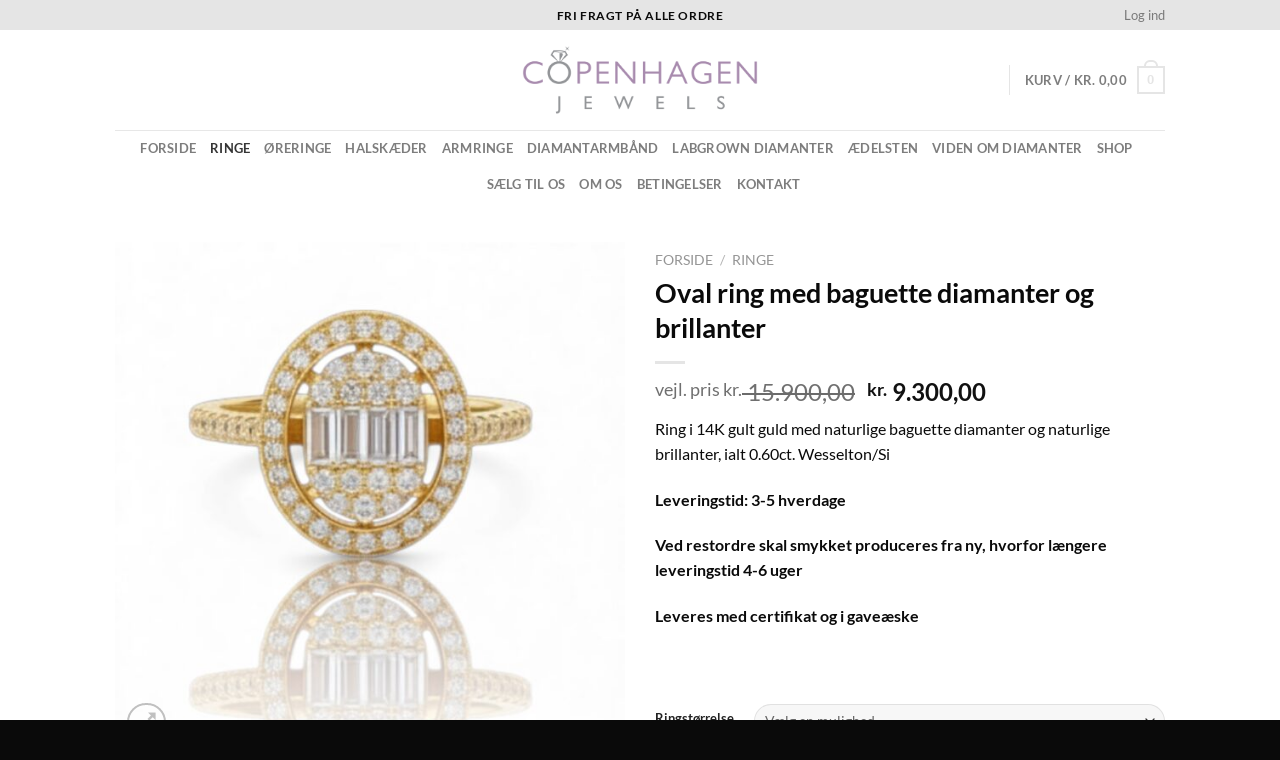

--- FILE ---
content_type: text/html; charset=UTF-8
request_url: https://www.copenhagenjewels.dk/vare/ring-i-roed-guld-med-baguette-diamanter-og-brillanter-3/
body_size: 37931
content:
<!DOCTYPE html>
<html lang="da-DK" class="loading-site no-js">
<head>
	<meta charset="UTF-8" />
	<link rel="profile" href="https://gmpg.org/xfn/11" />
	<link rel="pingback" href="https://www.copenhagenjewels.dk/xmlrpc.php" />

					<script>document.documentElement.className = document.documentElement.className + ' yes-js js_active js'</script>
			<script>(function(html){html.className = html.className.replace(/\bno-js\b/,'js')})(document.documentElement);</script>
<title>Oval ring med baguette diamanter og brillanter &#8211; Copenhagen Jewels</title>
<meta name='robots' content='max-image-preview:large' />

<!-- Google Tag Manager for WordPress by gtm4wp.com -->
<script data-cfasync="false" data-pagespeed-no-defer>
	var gtm4wp_datalayer_name = "dataLayer";
	var dataLayer = dataLayer || [];
</script>
<!-- End Google Tag Manager for WordPress by gtm4wp.com --><meta name="viewport" content="width=device-width, initial-scale=1" /><script type='application/javascript'  id='pys-version-script'>console.log('PixelYourSite Free version 11.1.5.2');</script>
<link rel='prefetch' href='https://www.copenhagenjewels.dk/wp-content/themes/flatsome/assets/js/flatsome.js?ver=a0a7aee297766598a20e' />
<link rel='prefetch' href='https://www.copenhagenjewels.dk/wp-content/themes/flatsome/assets/js/chunk.slider.js?ver=3.18.5' />
<link rel='prefetch' href='https://www.copenhagenjewels.dk/wp-content/themes/flatsome/assets/js/chunk.popups.js?ver=3.18.5' />
<link rel='prefetch' href='https://www.copenhagenjewels.dk/wp-content/themes/flatsome/assets/js/chunk.tooltips.js?ver=3.18.5' />
<link rel='prefetch' href='https://www.copenhagenjewels.dk/wp-content/themes/flatsome/assets/js/woocommerce.js?ver=49415fe6a9266f32f1f2' />
<link rel="alternate" type="application/rss+xml" title="Copenhagen Jewels &raquo; Feed" href="https://www.copenhagenjewels.dk/feed/" />
<link rel="alternate" type="application/rss+xml" title="Copenhagen Jewels &raquo;-kommentar-feed" href="https://www.copenhagenjewels.dk/comments/feed/" />
<link rel="alternate" type="application/rss+xml" title="Copenhagen Jewels &raquo; Oval ring med baguette diamanter og brillanter-kommentar-feed" href="https://www.copenhagenjewels.dk/vare/ring-i-roed-guld-med-baguette-diamanter-og-brillanter-3/feed/" />
<style type="text/css">.brave_popup{display:none}</style><script data-no-optimize="1"> var brave_popup_data = {}; var bravepop_emailValidation=false; var brave_popup_videos = {};  var brave_popup_formData = {};var brave_popup_adminUser = false; var brave_popup_pageInfo = {"type":"single","pageID":6160,"singleType":"product"};  var bravepop_emailSuggestions={};</script><link rel="alternate" title="oEmbed (JSON)" type="application/json+oembed" href="https://www.copenhagenjewels.dk/wp-json/oembed/1.0/embed?url=https%3A%2F%2Fwww.copenhagenjewels.dk%2Fvare%2Fring-i-roed-guld-med-baguette-diamanter-og-brillanter-3%2F" />
<link rel="alternate" title="oEmbed (XML)" type="text/xml+oembed" href="https://www.copenhagenjewels.dk/wp-json/oembed/1.0/embed?url=https%3A%2F%2Fwww.copenhagenjewels.dk%2Fvare%2Fring-i-roed-guld-med-baguette-diamanter-og-brillanter-3%2F&#038;format=xml" />
		<!-- This site uses the Google Analytics by MonsterInsights plugin v9.11.1 - Using Analytics tracking - https://www.monsterinsights.com/ -->
							<script src="//www.googletagmanager.com/gtag/js?id=G-JQRP32YQ08"  data-cfasync="false" data-wpfc-render="false" type="text/javascript" async></script>
			<script data-cfasync="false" data-wpfc-render="false" type="text/javascript">
				var mi_version = '9.11.1';
				var mi_track_user = true;
				var mi_no_track_reason = '';
								var MonsterInsightsDefaultLocations = {"page_location":"https:\/\/www.copenhagenjewels.dk\/vare\/ring-i-roed-guld-med-baguette-diamanter-og-brillanter-3\/"};
								if ( typeof MonsterInsightsPrivacyGuardFilter === 'function' ) {
					var MonsterInsightsLocations = (typeof MonsterInsightsExcludeQuery === 'object') ? MonsterInsightsPrivacyGuardFilter( MonsterInsightsExcludeQuery ) : MonsterInsightsPrivacyGuardFilter( MonsterInsightsDefaultLocations );
				} else {
					var MonsterInsightsLocations = (typeof MonsterInsightsExcludeQuery === 'object') ? MonsterInsightsExcludeQuery : MonsterInsightsDefaultLocations;
				}

								var disableStrs = [
										'ga-disable-G-JQRP32YQ08',
									];

				/* Function to detect opted out users */
				function __gtagTrackerIsOptedOut() {
					for (var index = 0; index < disableStrs.length; index++) {
						if (document.cookie.indexOf(disableStrs[index] + '=true') > -1) {
							return true;
						}
					}

					return false;
				}

				/* Disable tracking if the opt-out cookie exists. */
				if (__gtagTrackerIsOptedOut()) {
					for (var index = 0; index < disableStrs.length; index++) {
						window[disableStrs[index]] = true;
					}
				}

				/* Opt-out function */
				function __gtagTrackerOptout() {
					for (var index = 0; index < disableStrs.length; index++) {
						document.cookie = disableStrs[index] + '=true; expires=Thu, 31 Dec 2099 23:59:59 UTC; path=/';
						window[disableStrs[index]] = true;
					}
				}

				if ('undefined' === typeof gaOptout) {
					function gaOptout() {
						__gtagTrackerOptout();
					}
				}
								window.dataLayer = window.dataLayer || [];

				window.MonsterInsightsDualTracker = {
					helpers: {},
					trackers: {},
				};
				if (mi_track_user) {
					function __gtagDataLayer() {
						dataLayer.push(arguments);
					}

					function __gtagTracker(type, name, parameters) {
						if (!parameters) {
							parameters = {};
						}

						if (parameters.send_to) {
							__gtagDataLayer.apply(null, arguments);
							return;
						}

						if (type === 'event') {
														parameters.send_to = monsterinsights_frontend.v4_id;
							var hookName = name;
							if (typeof parameters['event_category'] !== 'undefined') {
								hookName = parameters['event_category'] + ':' + name;
							}

							if (typeof MonsterInsightsDualTracker.trackers[hookName] !== 'undefined') {
								MonsterInsightsDualTracker.trackers[hookName](parameters);
							} else {
								__gtagDataLayer('event', name, parameters);
							}
							
						} else {
							__gtagDataLayer.apply(null, arguments);
						}
					}

					__gtagTracker('js', new Date());
					__gtagTracker('set', {
						'developer_id.dZGIzZG': true,
											});
					if ( MonsterInsightsLocations.page_location ) {
						__gtagTracker('set', MonsterInsightsLocations);
					}
										__gtagTracker('config', 'G-JQRP32YQ08', {"forceSSL":"true","link_attribution":"true"} );
										window.gtag = __gtagTracker;										(function () {
						/* https://developers.google.com/analytics/devguides/collection/analyticsjs/ */
						/* ga and __gaTracker compatibility shim. */
						var noopfn = function () {
							return null;
						};
						var newtracker = function () {
							return new Tracker();
						};
						var Tracker = function () {
							return null;
						};
						var p = Tracker.prototype;
						p.get = noopfn;
						p.set = noopfn;
						p.send = function () {
							var args = Array.prototype.slice.call(arguments);
							args.unshift('send');
							__gaTracker.apply(null, args);
						};
						var __gaTracker = function () {
							var len = arguments.length;
							if (len === 0) {
								return;
							}
							var f = arguments[len - 1];
							if (typeof f !== 'object' || f === null || typeof f.hitCallback !== 'function') {
								if ('send' === arguments[0]) {
									var hitConverted, hitObject = false, action;
									if ('event' === arguments[1]) {
										if ('undefined' !== typeof arguments[3]) {
											hitObject = {
												'eventAction': arguments[3],
												'eventCategory': arguments[2],
												'eventLabel': arguments[4],
												'value': arguments[5] ? arguments[5] : 1,
											}
										}
									}
									if ('pageview' === arguments[1]) {
										if ('undefined' !== typeof arguments[2]) {
											hitObject = {
												'eventAction': 'page_view',
												'page_path': arguments[2],
											}
										}
									}
									if (typeof arguments[2] === 'object') {
										hitObject = arguments[2];
									}
									if (typeof arguments[5] === 'object') {
										Object.assign(hitObject, arguments[5]);
									}
									if ('undefined' !== typeof arguments[1].hitType) {
										hitObject = arguments[1];
										if ('pageview' === hitObject.hitType) {
											hitObject.eventAction = 'page_view';
										}
									}
									if (hitObject) {
										action = 'timing' === arguments[1].hitType ? 'timing_complete' : hitObject.eventAction;
										hitConverted = mapArgs(hitObject);
										__gtagTracker('event', action, hitConverted);
									}
								}
								return;
							}

							function mapArgs(args) {
								var arg, hit = {};
								var gaMap = {
									'eventCategory': 'event_category',
									'eventAction': 'event_action',
									'eventLabel': 'event_label',
									'eventValue': 'event_value',
									'nonInteraction': 'non_interaction',
									'timingCategory': 'event_category',
									'timingVar': 'name',
									'timingValue': 'value',
									'timingLabel': 'event_label',
									'page': 'page_path',
									'location': 'page_location',
									'title': 'page_title',
									'referrer' : 'page_referrer',
								};
								for (arg in args) {
																		if (!(!args.hasOwnProperty(arg) || !gaMap.hasOwnProperty(arg))) {
										hit[gaMap[arg]] = args[arg];
									} else {
										hit[arg] = args[arg];
									}
								}
								return hit;
							}

							try {
								f.hitCallback();
							} catch (ex) {
							}
						};
						__gaTracker.create = newtracker;
						__gaTracker.getByName = newtracker;
						__gaTracker.getAll = function () {
							return [];
						};
						__gaTracker.remove = noopfn;
						__gaTracker.loaded = true;
						window['__gaTracker'] = __gaTracker;
					})();
									} else {
										console.log("");
					(function () {
						function __gtagTracker() {
							return null;
						}

						window['__gtagTracker'] = __gtagTracker;
						window['gtag'] = __gtagTracker;
					})();
									}
			</script>
							<!-- / Google Analytics by MonsterInsights -->
		<style id='wp-img-auto-sizes-contain-inline-css' type='text/css'>
img:is([sizes=auto i],[sizes^="auto," i]){contain-intrinsic-size:3000px 1500px}
/*# sourceURL=wp-img-auto-sizes-contain-inline-css */
</style>
<style id='wp-emoji-styles-inline-css' type='text/css'>

	img.wp-smiley, img.emoji {
		display: inline !important;
		border: none !important;
		box-shadow: none !important;
		height: 1em !important;
		width: 1em !important;
		margin: 0 0.07em !important;
		vertical-align: -0.1em !important;
		background: none !important;
		padding: 0 !important;
	}
/*# sourceURL=wp-emoji-styles-inline-css */
</style>
<style id='wp-block-library-inline-css' type='text/css'>
:root{--wp-block-synced-color:#7a00df;--wp-block-synced-color--rgb:122,0,223;--wp-bound-block-color:var(--wp-block-synced-color);--wp-editor-canvas-background:#ddd;--wp-admin-theme-color:#007cba;--wp-admin-theme-color--rgb:0,124,186;--wp-admin-theme-color-darker-10:#006ba1;--wp-admin-theme-color-darker-10--rgb:0,107,160.5;--wp-admin-theme-color-darker-20:#005a87;--wp-admin-theme-color-darker-20--rgb:0,90,135;--wp-admin-border-width-focus:2px}@media (min-resolution:192dpi){:root{--wp-admin-border-width-focus:1.5px}}.wp-element-button{cursor:pointer}:root .has-very-light-gray-background-color{background-color:#eee}:root .has-very-dark-gray-background-color{background-color:#313131}:root .has-very-light-gray-color{color:#eee}:root .has-very-dark-gray-color{color:#313131}:root .has-vivid-green-cyan-to-vivid-cyan-blue-gradient-background{background:linear-gradient(135deg,#00d084,#0693e3)}:root .has-purple-crush-gradient-background{background:linear-gradient(135deg,#34e2e4,#4721fb 50%,#ab1dfe)}:root .has-hazy-dawn-gradient-background{background:linear-gradient(135deg,#faaca8,#dad0ec)}:root .has-subdued-olive-gradient-background{background:linear-gradient(135deg,#fafae1,#67a671)}:root .has-atomic-cream-gradient-background{background:linear-gradient(135deg,#fdd79a,#004a59)}:root .has-nightshade-gradient-background{background:linear-gradient(135deg,#330968,#31cdcf)}:root .has-midnight-gradient-background{background:linear-gradient(135deg,#020381,#2874fc)}:root{--wp--preset--font-size--normal:16px;--wp--preset--font-size--huge:42px}.has-regular-font-size{font-size:1em}.has-larger-font-size{font-size:2.625em}.has-normal-font-size{font-size:var(--wp--preset--font-size--normal)}.has-huge-font-size{font-size:var(--wp--preset--font-size--huge)}.has-text-align-center{text-align:center}.has-text-align-left{text-align:left}.has-text-align-right{text-align:right}.has-fit-text{white-space:nowrap!important}#end-resizable-editor-section{display:none}.aligncenter{clear:both}.items-justified-left{justify-content:flex-start}.items-justified-center{justify-content:center}.items-justified-right{justify-content:flex-end}.items-justified-space-between{justify-content:space-between}.screen-reader-text{border:0;clip-path:inset(50%);height:1px;margin:-1px;overflow:hidden;padding:0;position:absolute;width:1px;word-wrap:normal!important}.screen-reader-text:focus{background-color:#ddd;clip-path:none;color:#444;display:block;font-size:1em;height:auto;left:5px;line-height:normal;padding:15px 23px 14px;text-decoration:none;top:5px;width:auto;z-index:100000}html :where(.has-border-color){border-style:solid}html :where([style*=border-top-color]){border-top-style:solid}html :where([style*=border-right-color]){border-right-style:solid}html :where([style*=border-bottom-color]){border-bottom-style:solid}html :where([style*=border-left-color]){border-left-style:solid}html :where([style*=border-width]){border-style:solid}html :where([style*=border-top-width]){border-top-style:solid}html :where([style*=border-right-width]){border-right-style:solid}html :where([style*=border-bottom-width]){border-bottom-style:solid}html :where([style*=border-left-width]){border-left-style:solid}html :where(img[class*=wp-image-]){height:auto;max-width:100%}:where(figure){margin:0 0 1em}html :where(.is-position-sticky){--wp-admin--admin-bar--position-offset:var(--wp-admin--admin-bar--height,0px)}@media screen and (max-width:600px){html :where(.is-position-sticky){--wp-admin--admin-bar--position-offset:0px}}

/*# sourceURL=wp-block-library-inline-css */
</style><link rel='stylesheet' id='wc-blocks-style-css' href='https://www.copenhagenjewels.dk/wp-content/plugins/woocommerce/assets/client/blocks/wc-blocks.css?ver=wc-10.4.3' type='text/css' media='all' />
<link rel='stylesheet' id='jquery-selectBox-css' href='https://www.copenhagenjewels.dk/wp-content/plugins/yith-woocommerce-wishlist/assets/css/jquery.selectBox.css?ver=1.2.0' type='text/css' media='all' />
<link rel='stylesheet' id='woocommerce_prettyPhoto_css-css' href='//www.copenhagenjewels.dk/wp-content/plugins/woocommerce/assets/css/prettyPhoto.css?ver=3.1.6' type='text/css' media='all' />
<link rel='stylesheet' id='yith-wcwl-main-css' href='https://www.copenhagenjewels.dk/wp-content/plugins/yith-woocommerce-wishlist/assets/css/style.css?ver=4.12.0' type='text/css' media='all' />
<style id='yith-wcwl-main-inline-css' type='text/css'>
 :root { --rounded-corners-radius: 16px; --add-to-cart-rounded-corners-radius: 16px; --feedback-duration: 3s } 
 :root { --rounded-corners-radius: 16px; --add-to-cart-rounded-corners-radius: 16px; --feedback-duration: 3s } 
 :root { --rounded-corners-radius: 16px; --add-to-cart-rounded-corners-radius: 16px; --feedback-duration: 3s } 
 :root { --rounded-corners-radius: 16px; --add-to-cart-rounded-corners-radius: 16px; --feedback-duration: 3s } 
 :root { --rounded-corners-radius: 16px; --add-to-cart-rounded-corners-radius: 16px; --feedback-duration: 3s } 
 :root { --rounded-corners-radius: 16px; --add-to-cart-rounded-corners-radius: 16px; --feedback-duration: 3s } 
 :root { --rounded-corners-radius: 16px; --add-to-cart-rounded-corners-radius: 16px; --feedback-duration: 3s } 
 :root { --rounded-corners-radius: 16px; --add-to-cart-rounded-corners-radius: 16px; --feedback-duration: 3s } 
 :root { --rounded-corners-radius: 16px; --add-to-cart-rounded-corners-radius: 16px; --feedback-duration: 3s } 
/*# sourceURL=yith-wcwl-main-inline-css */
</style>
<style id='global-styles-inline-css' type='text/css'>
:root{--wp--preset--aspect-ratio--square: 1;--wp--preset--aspect-ratio--4-3: 4/3;--wp--preset--aspect-ratio--3-4: 3/4;--wp--preset--aspect-ratio--3-2: 3/2;--wp--preset--aspect-ratio--2-3: 2/3;--wp--preset--aspect-ratio--16-9: 16/9;--wp--preset--aspect-ratio--9-16: 9/16;--wp--preset--color--black: #000000;--wp--preset--color--cyan-bluish-gray: #abb8c3;--wp--preset--color--white: #ffffff;--wp--preset--color--pale-pink: #f78da7;--wp--preset--color--vivid-red: #cf2e2e;--wp--preset--color--luminous-vivid-orange: #ff6900;--wp--preset--color--luminous-vivid-amber: #fcb900;--wp--preset--color--light-green-cyan: #7bdcb5;--wp--preset--color--vivid-green-cyan: #00d084;--wp--preset--color--pale-cyan-blue: #8ed1fc;--wp--preset--color--vivid-cyan-blue: #0693e3;--wp--preset--color--vivid-purple: #9b51e0;--wp--preset--color--primary: #e5e5e5;--wp--preset--color--secondary: #d2ccca;--wp--preset--color--success: #7a9c59;--wp--preset--color--alert: #b20000;--wp--preset--gradient--vivid-cyan-blue-to-vivid-purple: linear-gradient(135deg,rgb(6,147,227) 0%,rgb(155,81,224) 100%);--wp--preset--gradient--light-green-cyan-to-vivid-green-cyan: linear-gradient(135deg,rgb(122,220,180) 0%,rgb(0,208,130) 100%);--wp--preset--gradient--luminous-vivid-amber-to-luminous-vivid-orange: linear-gradient(135deg,rgb(252,185,0) 0%,rgb(255,105,0) 100%);--wp--preset--gradient--luminous-vivid-orange-to-vivid-red: linear-gradient(135deg,rgb(255,105,0) 0%,rgb(207,46,46) 100%);--wp--preset--gradient--very-light-gray-to-cyan-bluish-gray: linear-gradient(135deg,rgb(238,238,238) 0%,rgb(169,184,195) 100%);--wp--preset--gradient--cool-to-warm-spectrum: linear-gradient(135deg,rgb(74,234,220) 0%,rgb(151,120,209) 20%,rgb(207,42,186) 40%,rgb(238,44,130) 60%,rgb(251,105,98) 80%,rgb(254,248,76) 100%);--wp--preset--gradient--blush-light-purple: linear-gradient(135deg,rgb(255,206,236) 0%,rgb(152,150,240) 100%);--wp--preset--gradient--blush-bordeaux: linear-gradient(135deg,rgb(254,205,165) 0%,rgb(254,45,45) 50%,rgb(107,0,62) 100%);--wp--preset--gradient--luminous-dusk: linear-gradient(135deg,rgb(255,203,112) 0%,rgb(199,81,192) 50%,rgb(65,88,208) 100%);--wp--preset--gradient--pale-ocean: linear-gradient(135deg,rgb(255,245,203) 0%,rgb(182,227,212) 50%,rgb(51,167,181) 100%);--wp--preset--gradient--electric-grass: linear-gradient(135deg,rgb(202,248,128) 0%,rgb(113,206,126) 100%);--wp--preset--gradient--midnight: linear-gradient(135deg,rgb(2,3,129) 0%,rgb(40,116,252) 100%);--wp--preset--font-size--small: 13px;--wp--preset--font-size--medium: 20px;--wp--preset--font-size--large: 36px;--wp--preset--font-size--x-large: 42px;--wp--preset--spacing--20: 0.44rem;--wp--preset--spacing--30: 0.67rem;--wp--preset--spacing--40: 1rem;--wp--preset--spacing--50: 1.5rem;--wp--preset--spacing--60: 2.25rem;--wp--preset--spacing--70: 3.38rem;--wp--preset--spacing--80: 5.06rem;--wp--preset--shadow--natural: 6px 6px 9px rgba(0, 0, 0, 0.2);--wp--preset--shadow--deep: 12px 12px 50px rgba(0, 0, 0, 0.4);--wp--preset--shadow--sharp: 6px 6px 0px rgba(0, 0, 0, 0.2);--wp--preset--shadow--outlined: 6px 6px 0px -3px rgb(255, 255, 255), 6px 6px rgb(0, 0, 0);--wp--preset--shadow--crisp: 6px 6px 0px rgb(0, 0, 0);}:where(body) { margin: 0; }.wp-site-blocks > .alignleft { float: left; margin-right: 2em; }.wp-site-blocks > .alignright { float: right; margin-left: 2em; }.wp-site-blocks > .aligncenter { justify-content: center; margin-left: auto; margin-right: auto; }:where(.is-layout-flex){gap: 0.5em;}:where(.is-layout-grid){gap: 0.5em;}.is-layout-flow > .alignleft{float: left;margin-inline-start: 0;margin-inline-end: 2em;}.is-layout-flow > .alignright{float: right;margin-inline-start: 2em;margin-inline-end: 0;}.is-layout-flow > .aligncenter{margin-left: auto !important;margin-right: auto !important;}.is-layout-constrained > .alignleft{float: left;margin-inline-start: 0;margin-inline-end: 2em;}.is-layout-constrained > .alignright{float: right;margin-inline-start: 2em;margin-inline-end: 0;}.is-layout-constrained > .aligncenter{margin-left: auto !important;margin-right: auto !important;}.is-layout-constrained > :where(:not(.alignleft):not(.alignright):not(.alignfull)){margin-left: auto !important;margin-right: auto !important;}body .is-layout-flex{display: flex;}.is-layout-flex{flex-wrap: wrap;align-items: center;}.is-layout-flex > :is(*, div){margin: 0;}body .is-layout-grid{display: grid;}.is-layout-grid > :is(*, div){margin: 0;}body{padding-top: 0px;padding-right: 0px;padding-bottom: 0px;padding-left: 0px;}a:where(:not(.wp-element-button)){text-decoration: none;}:root :where(.wp-element-button, .wp-block-button__link){background-color: #32373c;border-width: 0;color: #fff;font-family: inherit;font-size: inherit;font-style: inherit;font-weight: inherit;letter-spacing: inherit;line-height: inherit;padding-top: calc(0.667em + 2px);padding-right: calc(1.333em + 2px);padding-bottom: calc(0.667em + 2px);padding-left: calc(1.333em + 2px);text-decoration: none;text-transform: inherit;}.has-black-color{color: var(--wp--preset--color--black) !important;}.has-cyan-bluish-gray-color{color: var(--wp--preset--color--cyan-bluish-gray) !important;}.has-white-color{color: var(--wp--preset--color--white) !important;}.has-pale-pink-color{color: var(--wp--preset--color--pale-pink) !important;}.has-vivid-red-color{color: var(--wp--preset--color--vivid-red) !important;}.has-luminous-vivid-orange-color{color: var(--wp--preset--color--luminous-vivid-orange) !important;}.has-luminous-vivid-amber-color{color: var(--wp--preset--color--luminous-vivid-amber) !important;}.has-light-green-cyan-color{color: var(--wp--preset--color--light-green-cyan) !important;}.has-vivid-green-cyan-color{color: var(--wp--preset--color--vivid-green-cyan) !important;}.has-pale-cyan-blue-color{color: var(--wp--preset--color--pale-cyan-blue) !important;}.has-vivid-cyan-blue-color{color: var(--wp--preset--color--vivid-cyan-blue) !important;}.has-vivid-purple-color{color: var(--wp--preset--color--vivid-purple) !important;}.has-primary-color{color: var(--wp--preset--color--primary) !important;}.has-secondary-color{color: var(--wp--preset--color--secondary) !important;}.has-success-color{color: var(--wp--preset--color--success) !important;}.has-alert-color{color: var(--wp--preset--color--alert) !important;}.has-black-background-color{background-color: var(--wp--preset--color--black) !important;}.has-cyan-bluish-gray-background-color{background-color: var(--wp--preset--color--cyan-bluish-gray) !important;}.has-white-background-color{background-color: var(--wp--preset--color--white) !important;}.has-pale-pink-background-color{background-color: var(--wp--preset--color--pale-pink) !important;}.has-vivid-red-background-color{background-color: var(--wp--preset--color--vivid-red) !important;}.has-luminous-vivid-orange-background-color{background-color: var(--wp--preset--color--luminous-vivid-orange) !important;}.has-luminous-vivid-amber-background-color{background-color: var(--wp--preset--color--luminous-vivid-amber) !important;}.has-light-green-cyan-background-color{background-color: var(--wp--preset--color--light-green-cyan) !important;}.has-vivid-green-cyan-background-color{background-color: var(--wp--preset--color--vivid-green-cyan) !important;}.has-pale-cyan-blue-background-color{background-color: var(--wp--preset--color--pale-cyan-blue) !important;}.has-vivid-cyan-blue-background-color{background-color: var(--wp--preset--color--vivid-cyan-blue) !important;}.has-vivid-purple-background-color{background-color: var(--wp--preset--color--vivid-purple) !important;}.has-primary-background-color{background-color: var(--wp--preset--color--primary) !important;}.has-secondary-background-color{background-color: var(--wp--preset--color--secondary) !important;}.has-success-background-color{background-color: var(--wp--preset--color--success) !important;}.has-alert-background-color{background-color: var(--wp--preset--color--alert) !important;}.has-black-border-color{border-color: var(--wp--preset--color--black) !important;}.has-cyan-bluish-gray-border-color{border-color: var(--wp--preset--color--cyan-bluish-gray) !important;}.has-white-border-color{border-color: var(--wp--preset--color--white) !important;}.has-pale-pink-border-color{border-color: var(--wp--preset--color--pale-pink) !important;}.has-vivid-red-border-color{border-color: var(--wp--preset--color--vivid-red) !important;}.has-luminous-vivid-orange-border-color{border-color: var(--wp--preset--color--luminous-vivid-orange) !important;}.has-luminous-vivid-amber-border-color{border-color: var(--wp--preset--color--luminous-vivid-amber) !important;}.has-light-green-cyan-border-color{border-color: var(--wp--preset--color--light-green-cyan) !important;}.has-vivid-green-cyan-border-color{border-color: var(--wp--preset--color--vivid-green-cyan) !important;}.has-pale-cyan-blue-border-color{border-color: var(--wp--preset--color--pale-cyan-blue) !important;}.has-vivid-cyan-blue-border-color{border-color: var(--wp--preset--color--vivid-cyan-blue) !important;}.has-vivid-purple-border-color{border-color: var(--wp--preset--color--vivid-purple) !important;}.has-primary-border-color{border-color: var(--wp--preset--color--primary) !important;}.has-secondary-border-color{border-color: var(--wp--preset--color--secondary) !important;}.has-success-border-color{border-color: var(--wp--preset--color--success) !important;}.has-alert-border-color{border-color: var(--wp--preset--color--alert) !important;}.has-vivid-cyan-blue-to-vivid-purple-gradient-background{background: var(--wp--preset--gradient--vivid-cyan-blue-to-vivid-purple) !important;}.has-light-green-cyan-to-vivid-green-cyan-gradient-background{background: var(--wp--preset--gradient--light-green-cyan-to-vivid-green-cyan) !important;}.has-luminous-vivid-amber-to-luminous-vivid-orange-gradient-background{background: var(--wp--preset--gradient--luminous-vivid-amber-to-luminous-vivid-orange) !important;}.has-luminous-vivid-orange-to-vivid-red-gradient-background{background: var(--wp--preset--gradient--luminous-vivid-orange-to-vivid-red) !important;}.has-very-light-gray-to-cyan-bluish-gray-gradient-background{background: var(--wp--preset--gradient--very-light-gray-to-cyan-bluish-gray) !important;}.has-cool-to-warm-spectrum-gradient-background{background: var(--wp--preset--gradient--cool-to-warm-spectrum) !important;}.has-blush-light-purple-gradient-background{background: var(--wp--preset--gradient--blush-light-purple) !important;}.has-blush-bordeaux-gradient-background{background: var(--wp--preset--gradient--blush-bordeaux) !important;}.has-luminous-dusk-gradient-background{background: var(--wp--preset--gradient--luminous-dusk) !important;}.has-pale-ocean-gradient-background{background: var(--wp--preset--gradient--pale-ocean) !important;}.has-electric-grass-gradient-background{background: var(--wp--preset--gradient--electric-grass) !important;}.has-midnight-gradient-background{background: var(--wp--preset--gradient--midnight) !important;}.has-small-font-size{font-size: var(--wp--preset--font-size--small) !important;}.has-medium-font-size{font-size: var(--wp--preset--font-size--medium) !important;}.has-large-font-size{font-size: var(--wp--preset--font-size--large) !important;}.has-x-large-font-size{font-size: var(--wp--preset--font-size--x-large) !important;}
/*# sourceURL=global-styles-inline-css */
</style>

<link rel='stylesheet' id='contact-form-7-css' href='https://www.copenhagenjewels.dk/wp-content/plugins/contact-form-7/includes/css/styles.css?ver=6.1.4' type='text/css' media='all' />
<link rel='stylesheet' id='photoswipe-css' href='https://www.copenhagenjewels.dk/wp-content/plugins/woocommerce/assets/css/photoswipe/photoswipe.min.css?ver=10.4.3' type='text/css' media='all' />
<link rel='stylesheet' id='photoswipe-default-skin-css' href='https://www.copenhagenjewels.dk/wp-content/plugins/woocommerce/assets/css/photoswipe/default-skin/default-skin.min.css?ver=10.4.3' type='text/css' media='all' />
<style id='woocommerce-inline-inline-css' type='text/css'>
.woocommerce form .form-row .required { visibility: visible; }
/*# sourceURL=woocommerce-inline-inline-css */
</style>
<link rel='stylesheet' id='flatsome-woocommerce-wishlist-css' href='https://www.copenhagenjewels.dk/wp-content/themes/flatsome/inc/integrations/wc-yith-wishlist/wishlist.css?ver=3.10.2' type='text/css' media='all' />
<link rel='stylesheet' id='flatsome-main-css' href='https://www.copenhagenjewels.dk/wp-content/themes/flatsome/assets/css/flatsome.css?ver=3.18.5' type='text/css' media='all' />
<style id='flatsome-main-inline-css' type='text/css'>
@font-face {
				font-family: "fl-icons";
				font-display: block;
				src: url(https://www.copenhagenjewels.dk/wp-content/themes/flatsome/assets/css/icons/fl-icons.eot?v=3.18.5);
				src:
					url(https://www.copenhagenjewels.dk/wp-content/themes/flatsome/assets/css/icons/fl-icons.eot#iefix?v=3.18.5) format("embedded-opentype"),
					url(https://www.copenhagenjewels.dk/wp-content/themes/flatsome/assets/css/icons/fl-icons.woff2?v=3.18.5) format("woff2"),
					url(https://www.copenhagenjewels.dk/wp-content/themes/flatsome/assets/css/icons/fl-icons.ttf?v=3.18.5) format("truetype"),
					url(https://www.copenhagenjewels.dk/wp-content/themes/flatsome/assets/css/icons/fl-icons.woff?v=3.18.5) format("woff"),
					url(https://www.copenhagenjewels.dk/wp-content/themes/flatsome/assets/css/icons/fl-icons.svg?v=3.18.5#fl-icons) format("svg");
			}
/*# sourceURL=flatsome-main-inline-css */
</style>
<link rel='stylesheet' id='flatsome-shop-css' href='https://www.copenhagenjewels.dk/wp-content/themes/flatsome/assets/css/flatsome-shop.css?ver=3.18.5' type='text/css' media='all' />
<link rel='stylesheet' id='flatsome-style-css' href='https://www.copenhagenjewels.dk/wp-content/themes/flatsome-child/style.css?ver=3.0' type='text/css' media='all' />
<script type="text/javascript">
            window._nslDOMReady = (function () {
                const executedCallbacks = new Set();
            
                return function (callback) {
                    /**
                    * Third parties might dispatch DOMContentLoaded events, so we need to ensure that we only run our callback once!
                    */
                    if (executedCallbacks.has(callback)) return;
            
                    const wrappedCallback = function () {
                        if (executedCallbacks.has(callback)) return;
                        executedCallbacks.add(callback);
                        callback();
                    };
            
                    if (document.readyState === "complete" || document.readyState === "interactive") {
                        wrappedCallback();
                    } else {
                        document.addEventListener("DOMContentLoaded", wrappedCallback);
                    }
                };
            })();
        </script><script type="text/javascript" src="https://www.copenhagenjewels.dk/wp-content/plugins/google-analytics-for-wordpress/assets/js/frontend-gtag.min.js?ver=9.11.1" id="monsterinsights-frontend-script-js" async="async" data-wp-strategy="async"></script>
<script data-cfasync="false" data-wpfc-render="false" type="text/javascript" id='monsterinsights-frontend-script-js-extra'>/* <![CDATA[ */
var monsterinsights_frontend = {"js_events_tracking":"true","download_extensions":"doc,pdf,ppt,zip,xls,docx,pptx,xlsx","inbound_paths":"[{\"path\":\"\\\/go\\\/\",\"label\":\"affiliate\"},{\"path\":\"\\\/recommend\\\/\",\"label\":\"affiliate\"}]","home_url":"https:\/\/www.copenhagenjewels.dk","hash_tracking":"false","v4_id":"G-JQRP32YQ08"};/* ]]> */
</script>
<script type="text/javascript" src="https://www.copenhagenjewels.dk/wp-includes/js/jquery/jquery.min.js?ver=3.7.1" id="jquery-core-js"></script>
<script type="text/javascript" src="https://www.copenhagenjewels.dk/wp-includes/js/jquery/jquery-migrate.min.js?ver=3.4.1" id="jquery-migrate-js"></script>
<script type="text/javascript" src="https://www.copenhagenjewels.dk/wp-content/plugins/woocommerce/assets/js/jquery-blockui/jquery.blockUI.min.js?ver=2.7.0-wc.10.4.3" id="wc-jquery-blockui-js" data-wp-strategy="defer"></script>
<script type="text/javascript" id="wc-add-to-cart-js-extra">
/* <![CDATA[ */
var wc_add_to_cart_params = {"ajax_url":"/wp-admin/admin-ajax.php","wc_ajax_url":"/?wc-ajax=%%endpoint%%","i18n_view_cart":"Se kurv","cart_url":"https://www.copenhagenjewels.dk/cart/","is_cart":"","cart_redirect_after_add":"no"};
//# sourceURL=wc-add-to-cart-js-extra
/* ]]> */
</script>
<script type="text/javascript" src="https://www.copenhagenjewels.dk/wp-content/plugins/woocommerce/assets/js/frontend/add-to-cart.min.js?ver=10.4.3" id="wc-add-to-cart-js" defer="defer" data-wp-strategy="defer"></script>
<script type="text/javascript" src="https://www.copenhagenjewels.dk/wp-content/plugins/woocommerce/assets/js/photoswipe/photoswipe.min.js?ver=4.1.1-wc.10.4.3" id="wc-photoswipe-js" defer="defer" data-wp-strategy="defer"></script>
<script type="text/javascript" src="https://www.copenhagenjewels.dk/wp-content/plugins/woocommerce/assets/js/photoswipe/photoswipe-ui-default.min.js?ver=4.1.1-wc.10.4.3" id="wc-photoswipe-ui-default-js" defer="defer" data-wp-strategy="defer"></script>
<script type="text/javascript" id="wc-single-product-js-extra">
/* <![CDATA[ */
var wc_single_product_params = {"i18n_required_rating_text":"V\u00e6lg venligst en bed\u00f8mmelse","i18n_rating_options":["1 ud af 5 stjerner","2 ud af 5 stjerner","3 ud af 5 stjerner","4 ud af 5 stjerner","5 ud af 5 stjerner"],"i18n_product_gallery_trigger_text":"Se billedgalleri i fuld sk\u00e6rm","review_rating_required":"yes","flexslider":{"rtl":false,"animation":"slide","smoothHeight":true,"directionNav":false,"controlNav":"thumbnails","slideshow":false,"animationSpeed":500,"animationLoop":false,"allowOneSlide":false},"zoom_enabled":"","zoom_options":[],"photoswipe_enabled":"1","photoswipe_options":{"shareEl":false,"closeOnScroll":false,"history":false,"hideAnimationDuration":0,"showAnimationDuration":0},"flexslider_enabled":""};
//# sourceURL=wc-single-product-js-extra
/* ]]> */
</script>
<script type="text/javascript" src="https://www.copenhagenjewels.dk/wp-content/plugins/woocommerce/assets/js/frontend/single-product.min.js?ver=10.4.3" id="wc-single-product-js" defer="defer" data-wp-strategy="defer"></script>
<script type="text/javascript" src="https://www.copenhagenjewels.dk/wp-content/plugins/woocommerce/assets/js/js-cookie/js.cookie.min.js?ver=2.1.4-wc.10.4.3" id="wc-js-cookie-js" data-wp-strategy="defer"></script>
<script type="text/javascript" id="enhanced-ecommerce-google-analytics-js-extra">
/* <![CDATA[ */
var ConvAioGlobal = {"nonce":"88385c4e7c"};
//# sourceURL=enhanced-ecommerce-google-analytics-js-extra
/* ]]> */
</script>
<script data-cfasync="false" data-no-optimize="1" data-pagespeed-no-defer type="text/javascript" src="https://www.copenhagenjewels.dk/wp-content/plugins/enhanced-e-commerce-for-woocommerce-store/public/js/con-gtm-google-analytics.js?ver=7.2.15" id="enhanced-ecommerce-google-analytics-js"></script>
<script data-cfasync="false" data-no-optimize="1" data-pagespeed-no-defer type="text/javascript" id="enhanced-ecommerce-google-analytics-js-after">
/* <![CDATA[ */
tvc_smd={"tvc_wcv":"10.4.3","tvc_wpv":"6.9","tvc_eev":"7.2.15","tvc_sub_data":{"sub_id":"23184","cu_id":"66700","pl_id":"1","ga_tra_option":"","ga_property_id":"","ga_measurement_id":"","ga_ads_id":"","ga_gmc_id":"","ga_gmc_id_p":"","op_gtag_js":"0","op_en_e_t":"0","op_rm_t_t":"0","op_dy_rm_t_t":"0","op_li_ga_wi_ads":"0","gmc_is_product_sync":"0","gmc_is_site_verified":"0","gmc_is_domain_claim":"0","gmc_product_count":"0","fb_pixel_id":""}};
//# sourceURL=enhanced-ecommerce-google-analytics-js-after
/* ]]> */
</script>
<script type="text/javascript" src="https://www.copenhagenjewels.dk/wp-content/plugins/pixelyoursite/dist/scripts/jquery.bind-first-0.2.3.min.js?ver=0.2.3" id="jquery-bind-first-js"></script>
<script type="text/javascript" src="https://www.copenhagenjewels.dk/wp-content/plugins/pixelyoursite/dist/scripts/js.cookie-2.1.3.min.js?ver=2.1.3" id="js-cookie-pys-js"></script>
<script type="text/javascript" src="https://www.copenhagenjewels.dk/wp-content/plugins/pixelyoursite/dist/scripts/tld.min.js?ver=2.3.1" id="js-tld-js"></script>
<script type="text/javascript" id="pys-js-extra">
/* <![CDATA[ */
var pysOptions = {"staticEvents":{"facebook":{"woo_view_content":[{"delay":0,"type":"static","name":"ViewContent","pixelIds":["1927739147369879"],"eventID":"37f2fd50-646c-4d47-86dd-fa7d7837ac77","params":{"content_ids":["6160"],"content_type":"product","content_name":"Oval ring med baguette diamanter og brillanter","category_name":"Ringe","value":"9300","currency":"DKK","contents":[{"id":"6160","quantity":1}],"product_price":"9300","page_title":"Oval ring med baguette diamanter og brillanter","post_type":"product","post_id":6160,"plugin":"PixelYourSite","user_role":"guest","event_url":"www.copenhagenjewels.dk/vare/ring-i-roed-guld-med-baguette-diamanter-og-brillanter-3/"},"e_id":"woo_view_content","ids":[],"hasTimeWindow":false,"timeWindow":0,"woo_order":"","edd_order":""}],"init_event":[{"delay":0,"type":"static","ajaxFire":false,"name":"PageView","pixelIds":["1927739147369879"],"eventID":"979791e3-e813-4f3e-89ce-005e7bbcd2d0","params":{"page_title":"Oval ring med baguette diamanter og brillanter","post_type":"product","post_id":6160,"plugin":"PixelYourSite","user_role":"guest","event_url":"www.copenhagenjewels.dk/vare/ring-i-roed-guld-med-baguette-diamanter-og-brillanter-3/"},"e_id":"init_event","ids":[],"hasTimeWindow":false,"timeWindow":0,"woo_order":"","edd_order":""}]}},"dynamicEvents":{"woo_add_to_cart_on_button_click":{"facebook":{"delay":0,"type":"dyn","name":"AddToCart","pixelIds":["1927739147369879"],"eventID":"1f31a04f-5e65-4f27-a534-0edd2ed38b0f","params":{"page_title":"Oval ring med baguette diamanter og brillanter","post_type":"product","post_id":6160,"plugin":"PixelYourSite","user_role":"guest","event_url":"www.copenhagenjewels.dk/vare/ring-i-roed-guld-med-baguette-diamanter-og-brillanter-3/"},"e_id":"woo_add_to_cart_on_button_click","ids":[],"hasTimeWindow":false,"timeWindow":0,"woo_order":"","edd_order":""}}},"triggerEvents":[],"triggerEventTypes":[],"facebook":{"pixelIds":["1927739147369879"],"advancedMatching":[],"advancedMatchingEnabled":true,"removeMetadata":false,"wooVariableAsSimple":true,"serverApiEnabled":false,"wooCRSendFromServer":false,"send_external_id":null,"enabled_medical":false,"do_not_track_medical_param":["event_url","post_title","page_title","landing_page","content_name","categories","category_name","tags"],"meta_ldu":false},"debug":"","siteUrl":"https://www.copenhagenjewels.dk","ajaxUrl":"https://www.copenhagenjewels.dk/wp-admin/admin-ajax.php","ajax_event":"75261718e5","enable_remove_download_url_param":"1","cookie_duration":"7","last_visit_duration":"60","enable_success_send_form":"","ajaxForServerEvent":"1","ajaxForServerStaticEvent":"1","useSendBeacon":"1","send_external_id":"1","external_id_expire":"180","track_cookie_for_subdomains":"1","google_consent_mode":"1","gdpr":{"ajax_enabled":false,"all_disabled_by_api":false,"facebook_disabled_by_api":false,"analytics_disabled_by_api":false,"google_ads_disabled_by_api":false,"pinterest_disabled_by_api":false,"bing_disabled_by_api":false,"reddit_disabled_by_api":false,"externalID_disabled_by_api":false,"facebook_prior_consent_enabled":true,"analytics_prior_consent_enabled":true,"google_ads_prior_consent_enabled":null,"pinterest_prior_consent_enabled":true,"bing_prior_consent_enabled":true,"cookiebot_integration_enabled":false,"cookiebot_facebook_consent_category":"marketing","cookiebot_analytics_consent_category":"statistics","cookiebot_tiktok_consent_category":"marketing","cookiebot_google_ads_consent_category":"marketing","cookiebot_pinterest_consent_category":"marketing","cookiebot_bing_consent_category":"marketing","consent_magic_integration_enabled":false,"real_cookie_banner_integration_enabled":false,"cookie_notice_integration_enabled":false,"cookie_law_info_integration_enabled":false,"analytics_storage":{"enabled":true,"value":"granted","filter":false},"ad_storage":{"enabled":true,"value":"granted","filter":false},"ad_user_data":{"enabled":true,"value":"granted","filter":false},"ad_personalization":{"enabled":true,"value":"granted","filter":false}},"cookie":{"disabled_all_cookie":false,"disabled_start_session_cookie":false,"disabled_advanced_form_data_cookie":false,"disabled_landing_page_cookie":false,"disabled_first_visit_cookie":false,"disabled_trafficsource_cookie":false,"disabled_utmTerms_cookie":false,"disabled_utmId_cookie":false},"tracking_analytics":{"TrafficSource":"direct","TrafficLanding":"undefined","TrafficUtms":[],"TrafficUtmsId":[]},"GATags":{"ga_datalayer_type":"default","ga_datalayer_name":"dataLayerPYS"},"woo":{"enabled":true,"enabled_save_data_to_orders":true,"addToCartOnButtonEnabled":true,"addToCartOnButtonValueEnabled":true,"addToCartOnButtonValueOption":"price","singleProductId":6160,"removeFromCartSelector":"form.woocommerce-cart-form .remove","addToCartCatchMethod":"add_cart_js","is_order_received_page":false,"containOrderId":false},"edd":{"enabled":false},"cache_bypass":"1769805564"};
//# sourceURL=pys-js-extra
/* ]]> */
</script>
<script type="text/javascript" src="https://www.copenhagenjewels.dk/wp-content/plugins/pixelyoursite/dist/scripts/public.js?ver=11.1.5.2" id="pys-js"></script>
<link rel="https://api.w.org/" href="https://www.copenhagenjewels.dk/wp-json/" /><link rel="alternate" title="JSON" type="application/json" href="https://www.copenhagenjewels.dk/wp-json/wp/v2/product/6160" /><link rel="EditURI" type="application/rsd+xml" title="RSD" href="https://www.copenhagenjewels.dk/xmlrpc.php?rsd" />
<meta name="generator" content="WordPress 6.9" />
<meta name="generator" content="WooCommerce 10.4.3" />
<link rel="canonical" href="https://www.copenhagenjewels.dk/vare/ring-i-roed-guld-med-baguette-diamanter-og-brillanter-3/" />
<link rel='shortlink' href='https://www.copenhagenjewels.dk/?p=6160' />
<meta name="facebook-domain-verification" content="nfmx3cqnaoyr1y7hqmkgabg83s764w" />
<!-- Global site tag (gtag.js) - Google Ads: 10849795321 -->
<script async src="https://www.googletagmanager.com/gtag/js?id=AW-10849795321"></script>
<script>
  window.dataLayer = window.dataLayer || [];
  function gtag(){dataLayer.push(arguments);}
  gtag('js', new Date());

  gtag('config', 'AW-10849795321');
</script>


<!-- Global site tag (gtag.js) - Google Analytics -->
<script async src="https://www.googletagmanager.com/gtag/js?id=G-CWBX0QH728"></script>

<meta name="google-site-verification" content="SXgtCEMsGtbg0guMcDM3WPEgqaiQ0k8f57XSO911syg" />
<!-- This website runs the Product Feed PRO for WooCommerce by AdTribes.io plugin - version woocommercesea_option_installed_version -->

<!-- Google Tag Manager for WordPress by gtm4wp.com -->
<!-- GTM Container placement set to footer -->
<script data-cfasync="false" data-pagespeed-no-defer>
	var dataLayer_content = {"pagePostType":"product","pagePostType2":"single-product","pagePostAuthor":"admin"};
	dataLayer.push( dataLayer_content );
</script>
<script data-cfasync="false" data-pagespeed-no-defer>
(function(w,d,s,l,i){w[l]=w[l]||[];w[l].push({'gtm.start':
new Date().getTime(),event:'gtm.js'});var f=d.getElementsByTagName(s)[0],
j=d.createElement(s),dl=l!='dataLayer'?'&l='+l:'';j.async=true;j.src=
'//www.googletagmanager.com/gtm.js?id='+i+dl;f.parentNode.insertBefore(j,f);
})(window,document,'script','dataLayer','GTM-THLKM3M');
</script>
<!-- End Google Tag Manager for WordPress by gtm4wp.com --><style>.bg{opacity: 0; transition: opacity 1s; -webkit-transition: opacity 1s;} .bg-loaded{opacity: 1;}</style>	<noscript><style>.woocommerce-product-gallery{ opacity: 1 !important; }</style></noscript>
	        <script data-cfasync="false" data-no-optimize="1" data-pagespeed-no-defer>
            var tvc_lc = 'DKK';
        </script>
        <script data-cfasync="false" data-no-optimize="1" data-pagespeed-no-defer>
            var tvc_lc = 'DKK';
        </script>
<script data-cfasync="false" data-pagespeed-no-defer type="text/javascript">
      window.dataLayer = window.dataLayer || [];
      dataLayer.push({"event":"begin_datalayer","conv_track_email":"1","conv_track_phone":"1","conv_track_address":"1","conv_track_page_scroll":"1","conv_track_file_download":"1","conv_track_author":"1","conv_track_signup":"1","conv_track_signin":"1"});
    </script>    <!-- Google Tag Manager by Conversios-->
    <script>
      (function(w, d, s, l, i) {
        w[l] = w[l] || [];
        w[l].push({
          'gtm.start': new Date().getTime(),
          event: 'gtm.js'
        });
        var f = d.getElementsByTagName(s)[0],
          j = d.createElement(s),
          dl = l != 'dataLayer' ? '&l=' + l : '';
        j.async = true;
        j.src =
          'https://www.googletagmanager.com/gtm.js?id=' + i + dl;
        f.parentNode.insertBefore(j, f);
      })(window, document, 'script', 'dataLayer', 'GTM-K7X94DG');
    </script>
    <!-- End Google Tag Manager -->
      <script>
      (window.gaDevIds = window.gaDevIds || []).push('5CDcaG');
    </script>
          <script data-cfasync="false" data-no-optimize="1" data-pagespeed-no-defer>
            var tvc_lc = 'DKK';
        </script>
        <script data-cfasync="false" data-no-optimize="1" data-pagespeed-no-defer>
            var tvc_lc = 'DKK';
        </script>
<style id="custom-css" type="text/css">:root {--primary-color: #e5e5e5;--fs-color-primary: #e5e5e5;--fs-color-secondary: #d2ccca;--fs-color-success: #7a9c59;--fs-color-alert: #b20000;--fs-experimental-link-color: #000000;--fs-experimental-link-color-hover: #111;}.tooltipster-base {--tooltip-color: #fff;--tooltip-bg-color: #000;}.off-canvas-right .mfp-content, .off-canvas-left .mfp-content {--drawer-width: 300px;}.off-canvas .mfp-content.off-canvas-cart {--drawer-width: 360px;}.header-main{height: 100px}#logo img{max-height: 100px}#logo{width:258px;}.header-bottom{min-height: 29px}.header-top{min-height: 30px}.transparent .header-main{height: 90px}.transparent #logo img{max-height: 90px}.has-transparent + .page-title:first-of-type,.has-transparent + #main > .page-title,.has-transparent + #main > div > .page-title,.has-transparent + #main .page-header-wrapper:first-of-type .page-title{padding-top: 170px;}.header.show-on-scroll,.stuck .header-main{height:70px!important}.stuck #logo img{max-height: 70px!important}.header-bg-color {background-color: rgba(255,255,255,0.9)}.header-bottom {background-color: #ffffff}.top-bar-nav > li > a{line-height: 16px }.header-bottom-nav > li > a{line-height: 16px }@media (max-width: 549px) {.header-main{height: 70px}#logo img{max-height: 70px}}body{color: #0a0a0a}h1,h2,h3,h4,h5,h6,.heading-font{color: #0a0a0a;}body{font-family: Lato, sans-serif;}body {font-weight: 400;font-style: normal;}.nav > li > a {font-family: Lato, sans-serif;}.mobile-sidebar-levels-2 .nav > li > ul > li > a {font-family: Lato, sans-serif;}.nav > li > a,.mobile-sidebar-levels-2 .nav > li > ul > li > a {font-weight: 700;font-style: normal;}h1,h2,h3,h4,h5,h6,.heading-font, .off-canvas-center .nav-sidebar.nav-vertical > li > a{font-family: Lato, sans-serif;}h1,h2,h3,h4,h5,h6,.heading-font,.banner h1,.banner h2 {font-weight: 700;font-style: normal;}.alt-font{font-family: "Dancing Script", sans-serif;}.alt-font {font-weight: 400!important;font-style: normal!important;}.current .breadcrumb-step, [data-icon-label]:after, .button#place_order,.button.checkout,.checkout-button,.single_add_to_cart_button.button, .sticky-add-to-cart-select-options-button{background-color: #0a0a0a!important }.shop-page-title.featured-title .title-bg{ background-image: url(https://www.copenhagenjewels.dk/wp-content/uploads/2020/09/Photoroom_20251122_150857.jpeg)!important;}@media screen and (min-width: 550px){.products .box-vertical .box-image{min-width: 300px!important;width: 300px!important;}}.footer-1{background-color: #ffffff}.footer-2{background-color: #fcfcfc}.absolute-footer, html{background-color: #0a0a0a}.nav-vertical-fly-out > li + li {border-top-width: 1px; border-top-style: solid;}.label-new.menu-item > a:after{content:"Ny";}.label-hot.menu-item > a:after{content:"Populær";}.label-sale.menu-item > a:after{content:"Tilbud";}.label-popular.menu-item > a:after{content:"Populært";}</style>		<style type="text/css" id="wp-custom-css">
			del .woocommerce-Price-amount span::before {
	content: "vejl. pris "
}

.on-sale {
	display:none;
}		</style>
		<style id="kirki-inline-styles">/* latin-ext */
@font-face {
  font-family: 'Lato';
  font-style: normal;
  font-weight: 400;
  font-display: swap;
  src: url(https://www.copenhagenjewels.dk/wp-content/fonts/lato/S6uyw4BMUTPHjxAwXjeu.woff2) format('woff2');
  unicode-range: U+0100-02BA, U+02BD-02C5, U+02C7-02CC, U+02CE-02D7, U+02DD-02FF, U+0304, U+0308, U+0329, U+1D00-1DBF, U+1E00-1E9F, U+1EF2-1EFF, U+2020, U+20A0-20AB, U+20AD-20C0, U+2113, U+2C60-2C7F, U+A720-A7FF;
}
/* latin */
@font-face {
  font-family: 'Lato';
  font-style: normal;
  font-weight: 400;
  font-display: swap;
  src: url(https://www.copenhagenjewels.dk/wp-content/fonts/lato/S6uyw4BMUTPHjx4wXg.woff2) format('woff2');
  unicode-range: U+0000-00FF, U+0131, U+0152-0153, U+02BB-02BC, U+02C6, U+02DA, U+02DC, U+0304, U+0308, U+0329, U+2000-206F, U+20AC, U+2122, U+2191, U+2193, U+2212, U+2215, U+FEFF, U+FFFD;
}
/* latin-ext */
@font-face {
  font-family: 'Lato';
  font-style: normal;
  font-weight: 700;
  font-display: swap;
  src: url(https://www.copenhagenjewels.dk/wp-content/fonts/lato/S6u9w4BMUTPHh6UVSwaPGR_p.woff2) format('woff2');
  unicode-range: U+0100-02BA, U+02BD-02C5, U+02C7-02CC, U+02CE-02D7, U+02DD-02FF, U+0304, U+0308, U+0329, U+1D00-1DBF, U+1E00-1E9F, U+1EF2-1EFF, U+2020, U+20A0-20AB, U+20AD-20C0, U+2113, U+2C60-2C7F, U+A720-A7FF;
}
/* latin */
@font-face {
  font-family: 'Lato';
  font-style: normal;
  font-weight: 700;
  font-display: swap;
  src: url(https://www.copenhagenjewels.dk/wp-content/fonts/lato/S6u9w4BMUTPHh6UVSwiPGQ.woff2) format('woff2');
  unicode-range: U+0000-00FF, U+0131, U+0152-0153, U+02BB-02BC, U+02C6, U+02DA, U+02DC, U+0304, U+0308, U+0329, U+2000-206F, U+20AC, U+2122, U+2191, U+2193, U+2212, U+2215, U+FEFF, U+FFFD;
}/* vietnamese */
@font-face {
  font-family: 'Dancing Script';
  font-style: normal;
  font-weight: 400;
  font-display: swap;
  src: url(https://www.copenhagenjewels.dk/wp-content/fonts/dancing-script/If2cXTr6YS-zF4S-kcSWSVi_sxjsohD9F50Ruu7BMSo3Rep8ltA.woff2) format('woff2');
  unicode-range: U+0102-0103, U+0110-0111, U+0128-0129, U+0168-0169, U+01A0-01A1, U+01AF-01B0, U+0300-0301, U+0303-0304, U+0308-0309, U+0323, U+0329, U+1EA0-1EF9, U+20AB;
}
/* latin-ext */
@font-face {
  font-family: 'Dancing Script';
  font-style: normal;
  font-weight: 400;
  font-display: swap;
  src: url(https://www.copenhagenjewels.dk/wp-content/fonts/dancing-script/If2cXTr6YS-zF4S-kcSWSVi_sxjsohD9F50Ruu7BMSo3ROp8ltA.woff2) format('woff2');
  unicode-range: U+0100-02BA, U+02BD-02C5, U+02C7-02CC, U+02CE-02D7, U+02DD-02FF, U+0304, U+0308, U+0329, U+1D00-1DBF, U+1E00-1E9F, U+1EF2-1EFF, U+2020, U+20A0-20AB, U+20AD-20C0, U+2113, U+2C60-2C7F, U+A720-A7FF;
}
/* latin */
@font-face {
  font-family: 'Dancing Script';
  font-style: normal;
  font-weight: 400;
  font-display: swap;
  src: url(https://www.copenhagenjewels.dk/wp-content/fonts/dancing-script/If2cXTr6YS-zF4S-kcSWSVi_sxjsohD9F50Ruu7BMSo3Sup8.woff2) format('woff2');
  unicode-range: U+0000-00FF, U+0131, U+0152-0153, U+02BB-02BC, U+02C6, U+02DA, U+02DC, U+0304, U+0308, U+0329, U+2000-206F, U+20AC, U+2122, U+2191, U+2193, U+2212, U+2215, U+FEFF, U+FFFD;
}</style><link rel='stylesheet' id='bravepop_front_css-css' href='https://www.copenhagenjewels.dk/wp-content/plugins/brave-popup-builder/assets/css/frontend.min.css?ver=6.9' type='text/css' media='all' />
</head>

<body data-rsssl=1 class="wp-singular product-template-default single single-product postid-6160 wp-theme-flatsome wp-child-theme-flatsome-child theme-flatsome woocommerce woocommerce-page woocommerce-no-js lightbox nav-dropdown-has-arrow nav-dropdown-has-shadow nav-dropdown-has-border">

    <!-- Google Tag Manager (noscript) conversios -->
    <noscript><iframe src="https://www.googletagmanager.com/ns.html?id=GTM-K7X94DG" height="0" width="0" style="display:none;visibility:hidden"></iframe></noscript>
    <!-- End Google Tag Manager (noscript) conversios -->
    
<a class="skip-link screen-reader-text" href="#main">Fortsæt til indhold</a>

<div id="wrapper">

	
	<header id="header" class="header has-sticky sticky-jump">
		<div class="header-wrapper">
			<div id="top-bar" class="header-top hide-for-sticky flex-has-center">
    <div class="flex-row container">
      <div class="flex-col hide-for-medium flex-left">
          <ul class="nav nav-left medium-nav-center nav-small  nav-divided">
                        </ul>
      </div>

      <div class="flex-col hide-for-medium flex-center">
          <ul class="nav nav-center nav-small  nav-divided">
              <li class="html custom html_topbar_right"><strong class="uppercase">Fri fragt på alle ordre</strong></li>          </ul>
      </div>

      <div class="flex-col hide-for-medium flex-right">
         <ul class="nav top-bar-nav nav-right nav-small  nav-divided">
              <li class="account-item has-icon
    "
>

<a href="https://www.copenhagenjewels.dk/my-account/"
    class="nav-top-link nav-top-not-logged-in "
    data-open="#login-form-popup"  >
    <span>
    Log ind      </span>
  
</a>



</li>
          </ul>
      </div>

            <div class="flex-col show-for-medium flex-grow">
          <ul class="nav nav-center nav-small mobile-nav  nav-divided">
              <li class="html custom html_topbar_left"><strong class="uppercase">Fri fragt på alle ordre</strong></li>          </ul>
      </div>
      
    </div>
</div>
<div id="masthead" class="header-main show-logo-center">
      <div class="header-inner flex-row container logo-center medium-logo-center" role="navigation">

          <!-- Logo -->
          <div id="logo" class="flex-col logo">
            
<!-- Header logo -->
<a href="https://www.copenhagenjewels.dk/" title="Copenhagen Jewels" rel="home">
		<img width="1020" height="339" src="https://www.copenhagenjewels.dk/wp-content/uploads/2022/03/COPENHAGEN-JEWELS_Final_300-1400x465.png" class="header_logo header-logo" alt="Copenhagen Jewels"/><img  width="1020" height="339" src="https://www.copenhagenjewels.dk/wp-content/uploads/2022/03/COPENHAGEN-JEWELS_Final_300-1400x465.png" class="header-logo-dark" alt="Copenhagen Jewels"/></a>
          </div>

          <!-- Mobile Left Elements -->
          <div class="flex-col show-for-medium flex-left">
            <ul class="mobile-nav nav nav-left ">
              <li class="nav-icon has-icon">
  		<a href="#" data-open="#main-menu" data-pos="left" data-bg="main-menu-overlay" data-color="" class="is-small" aria-label="Menu" aria-controls="main-menu" aria-expanded="false">

		  <i class="icon-menu" ></i>
		  		</a>
	</li>
            </ul>
          </div>

          <!-- Left Elements -->
          <div class="flex-col hide-for-medium flex-left
            ">
            <ul class="header-nav header-nav-main nav nav-left  nav-uppercase" >
                          </ul>
          </div>

          <!-- Right Elements -->
          <div class="flex-col hide-for-medium flex-right">
            <ul class="header-nav header-nav-main nav nav-right  nav-uppercase">
              <li class="header-divider"></li><li class="cart-item has-icon has-dropdown">

<a href="https://www.copenhagenjewels.dk/cart/" class="header-cart-link is-small" title="Kurv" >

<span class="header-cart-title">
   Kurv   /      <span class="cart-price"><span class="woocommerce-Price-amount amount"><bdi><span class="woocommerce-Price-currencySymbol">kr.</span>&nbsp;0,00</bdi></span></span>
  </span>

    <span class="cart-icon image-icon">
    <strong>0</strong>
  </span>
  </a>

 <ul class="nav-dropdown nav-dropdown-default">
    <li class="html widget_shopping_cart">
      <div class="widget_shopping_cart_content">
        

	<div class="ux-mini-cart-empty flex flex-row-col text-center pt pb">
				<div class="ux-mini-cart-empty-icon">
			<svg xmlns="http://www.w3.org/2000/svg" viewBox="0 0 17 19" style="opacity:.1;height:80px;">
				<path d="M8.5 0C6.7 0 5.3 1.2 5.3 2.7v2H2.1c-.3 0-.6.3-.7.7L0 18.2c0 .4.2.8.6.8h15.7c.4 0 .7-.3.7-.7v-.1L15.6 5.4c0-.3-.3-.6-.7-.6h-3.2v-2c0-1.6-1.4-2.8-3.2-2.8zM6.7 2.7c0-.8.8-1.4 1.8-1.4s1.8.6 1.8 1.4v2H6.7v-2zm7.5 3.4 1.3 11.5h-14L2.8 6.1h2.5v1.4c0 .4.3.7.7.7.4 0 .7-.3.7-.7V6.1h3.5v1.4c0 .4.3.7.7.7s.7-.3.7-.7V6.1h2.6z" fill-rule="evenodd" clip-rule="evenodd" fill="currentColor"></path>
			</svg>
		</div>
				<p class="woocommerce-mini-cart__empty-message empty">Ingen varer i kurven.</p>
					<p class="return-to-shop">
				<a class="button primary wc-backward" href="https://www.copenhagenjewels.dk/shop/">
					Tilbage til shoppen				</a>
			</p>
				</div>


      </div>
    </li>
     </ul>

</li>
            </ul>
          </div>

          <!-- Mobile Right Elements -->
          <div class="flex-col show-for-medium flex-right">
            <ul class="mobile-nav nav nav-right ">
              <li class="cart-item has-icon">


		<a href="https://www.copenhagenjewels.dk/cart/" class="header-cart-link is-small off-canvas-toggle nav-top-link" title="Kurv" data-open="#cart-popup" data-class="off-canvas-cart" data-pos="right" >

    <span class="cart-icon image-icon">
    <strong>0</strong>
  </span>
  </a>


  <!-- Cart Sidebar Popup -->
  <div id="cart-popup" class="mfp-hide">
  <div class="cart-popup-inner inner-padding cart-popup-inner--sticky">
      <div class="cart-popup-title text-center">
          <span class="heading-font uppercase">Kurv</span>
          <div class="is-divider"></div>
      </div>
      <div class="widget woocommerce widget_shopping_cart"><div class="widget_shopping_cart_content"></div></div>               </div>
  </div>

</li>
            </ul>
          </div>

      </div>

            <div class="container"><div class="top-divider full-width"></div></div>
      </div>
<div id="wide-nav" class="header-bottom wide-nav flex-has-center hide-for-medium">
    <div class="flex-row container">

            
                        <div class="flex-col hide-for-medium flex-center">
                <ul class="nav header-nav header-bottom-nav nav-center  nav-uppercase">
                    <li id="menu-item-9501" class="menu-item menu-item-type-post_type menu-item-object-page menu-item-home menu-item-9501 menu-item-design-default"><a href="https://www.copenhagenjewels.dk/" class="nav-top-link">Forside</a></li>
<li id="menu-item-9519" class="menu-item menu-item-type-taxonomy menu-item-object-product_cat current-product-ancestor current-menu-parent current-product-parent menu-item-9519 active menu-item-design-default"><a href="https://www.copenhagenjewels.dk/vare-kategori/ringe-ring/" class="nav-top-link">Ringe</a></li>
<li id="menu-item-9520" class="menu-item menu-item-type-taxonomy menu-item-object-product_cat menu-item-9520 menu-item-design-default"><a href="https://www.copenhagenjewels.dk/vare-kategori/oereringe-oereringe/" class="nav-top-link">Øreringe</a></li>
<li id="menu-item-9521" class="menu-item menu-item-type-taxonomy menu-item-object-product_cat menu-item-9521 menu-item-design-default"><a href="https://www.copenhagenjewels.dk/vare-kategori/vedhaeng/" class="nav-top-link">Halskæder</a></li>
<li id="menu-item-9523" class="menu-item menu-item-type-taxonomy menu-item-object-product_cat menu-item-9523 menu-item-design-default"><a href="https://www.copenhagenjewels.dk/vare-kategori/armring/" class="nav-top-link">Armringe</a></li>
<li id="menu-item-9525" class="menu-item menu-item-type-taxonomy menu-item-object-product_cat menu-item-9525 menu-item-design-default"><a href="https://www.copenhagenjewels.dk/vare-kategori/diamantarmbaand/" class="nav-top-link">Diamantarmbånd</a></li>
<li id="menu-item-10224" class="menu-item menu-item-type-taxonomy menu-item-object-product_cat menu-item-10224 menu-item-design-default"><a href="https://www.copenhagenjewels.dk/vare-kategori/labgrown-diamanter/" class="nav-top-link">Labgrown diamanter</a></li>
<li id="menu-item-9522" class="menu-item menu-item-type-taxonomy menu-item-object-product_cat menu-item-9522 menu-item-design-default"><a href="https://www.copenhagenjewels.dk/vare-kategori/aedelsten/" class="nav-top-link">ÆDELSTEN</a></li>
<li id="menu-item-9526" class="menu-item menu-item-type-post_type menu-item-object-page menu-item-9526 menu-item-design-default"><a href="https://www.copenhagenjewels.dk/elements/sections/products/" class="nav-top-link">Viden om diamanter</a></li>
<li id="menu-item-9534" class="menu-item menu-item-type-post_type menu-item-object-page current_page_parent menu-item-9534 menu-item-design-default"><a href="https://www.copenhagenjewels.dk/shop/" class="nav-top-link">Shop</a></li>
<li id="menu-item-9502" class="menu-item menu-item-type-post_type menu-item-object-page menu-item-9502 menu-item-design-default"><a href="https://www.copenhagenjewels.dk/saelg-til-os/" class="nav-top-link">Sælg til os</a></li>
<li id="menu-item-9503" class="menu-item menu-item-type-post_type menu-item-object-page menu-item-9503 menu-item-design-default"><a href="https://www.copenhagenjewels.dk/om-os/" class="nav-top-link">Om os</a></li>
<li id="menu-item-9504" class="menu-item menu-item-type-post_type menu-item-object-page menu-item-9504 menu-item-design-default"><a href="https://www.copenhagenjewels.dk/betingelser/" class="nav-top-link">Betingelser</a></li>
<li id="menu-item-9505" class="menu-item menu-item-type-post_type menu-item-object-page menu-item-9505 menu-item-design-default"><a href="https://www.copenhagenjewels.dk/kontakt/" class="nav-top-link">Kontakt</a></li>
                </ul>
            </div>
            
            
            
    </div>
</div>

<div class="header-bg-container fill"><div class="header-bg-image fill"></div><div class="header-bg-color fill"></div></div>		</div>
	</header>

	
	<main id="main" class="">

	<div class="shop-container">

		
			<div class="container">
	<div class="woocommerce-notices-wrapper"></div></div>
<div id="product-6160" class="product type-product post-6160 status-publish first instock product_cat-ringe-ring has-post-thumbnail sale sold-individually shipping-taxable purchasable product-type-variable">
	<div class="product-container">
  <div class="product-main">
    <div class="row content-row mb-0">

    	<div class="product-gallery large-6 col">
    	
<div class="product-images relative mb-half has-hover woocommerce-product-gallery woocommerce-product-gallery--with-images woocommerce-product-gallery--columns-4 images" data-columns="4">

  <div class="badge-container is-larger absolute left top z-1">
<div class="callout badge badge-circle"><div class="badge-inner secondary on-sale"><span class="onsale">Tilbud!</span></div></div>
</div>

  <div class="image-tools absolute top show-on-hover right z-3">
    		<div class="wishlist-icon">
			<button class="wishlist-button button is-outline circle icon" aria-label="Ønskeliste">
				<i class="icon-heart" ></i>			</button>
			<div class="wishlist-popup dark">
				
<div
	class="yith-wcwl-add-to-wishlist add-to-wishlist-6160 yith-wcwl-add-to-wishlist--link-style yith-wcwl-add-to-wishlist--single wishlist-fragment on-first-load"
	data-fragment-ref="6160"
	data-fragment-options="{&quot;base_url&quot;:&quot;&quot;,&quot;product_id&quot;:6160,&quot;parent_product_id&quot;:0,&quot;product_type&quot;:&quot;variable&quot;,&quot;is_single&quot;:true,&quot;in_default_wishlist&quot;:false,&quot;show_view&quot;:true,&quot;browse_wishlist_text&quot;:&quot;Browse Wishlist&quot;,&quot;already_in_wishslist_text&quot;:&quot;The product is already in the wishlist!&quot;,&quot;product_added_text&quot;:&quot;Product added!&quot;,&quot;available_multi_wishlist&quot;:false,&quot;disable_wishlist&quot;:false,&quot;show_count&quot;:false,&quot;ajax_loading&quot;:false,&quot;loop_position&quot;:false,&quot;item&quot;:&quot;add_to_wishlist&quot;}"
>
			
			<!-- ADD TO WISHLIST -->
			
<div class="yith-wcwl-add-button">
		<a
		href="?add_to_wishlist=6160&#038;_wpnonce=58fd732978"
		class="add_to_wishlist single_add_to_wishlist"
		data-product-id="6160"
		data-product-type="variable"
		data-original-product-id="0"
		data-title="Add to Wishlist"
		rel="nofollow"
	>
		<svg id="yith-wcwl-icon-heart-outline" class="yith-wcwl-icon-svg" fill="none" stroke-width="1.5" stroke="currentColor" viewBox="0 0 24 24" xmlns="http://www.w3.org/2000/svg">
  <path stroke-linecap="round" stroke-linejoin="round" d="M21 8.25c0-2.485-2.099-4.5-4.688-4.5-1.935 0-3.597 1.126-4.312 2.733-.715-1.607-2.377-2.733-4.313-2.733C5.1 3.75 3 5.765 3 8.25c0 7.22 9 12 9 12s9-4.78 9-12Z"></path>
</svg>		<span>Add to Wishlist</span>
	</a>
</div>

			<!-- COUNT TEXT -->
			
			</div>
			</div>
		</div>
		  </div>

  <div class="woocommerce-product-gallery__wrapper product-gallery-slider slider slider-nav-small mb-half"
        data-flickity-options='{
                "cellAlign": "center",
                "wrapAround": true,
                "autoPlay": false,
                "prevNextButtons":true,
                "adaptiveHeight": true,
                "imagesLoaded": true,
                "lazyLoad": 1,
                "dragThreshold" : 15,
                "pageDots": false,
                "rightToLeft": false       }'>
    <div data-thumb="https://www.copenhagenjewels.dk/wp-content/uploads/2020/09/Photoroom_20251122_150857-100x100.jpeg" data-thumb-alt="" class="woocommerce-product-gallery__image slide first"><a href="https://www.copenhagenjewels.dk/wp-content/uploads/2020/09/Photoroom_20251122_150857.jpeg"><img width="600" height="600" src="https://www.copenhagenjewels.dk/wp-content/uploads/2020/09/Photoroom_20251122_150857-600x600.jpeg" class="wp-post-image skip-lazy" alt="" data-caption="" data-src="https://www.copenhagenjewels.dk/wp-content/uploads/2020/09/Photoroom_20251122_150857.jpeg" data-large_image="https://www.copenhagenjewels.dk/wp-content/uploads/2020/09/Photoroom_20251122_150857.jpeg" data-large_image_width="1280" data-large_image_height="1280" decoding="async" fetchpriority="high" srcset="https://www.copenhagenjewels.dk/wp-content/uploads/2020/09/Photoroom_20251122_150857-600x600.jpeg 600w, https://www.copenhagenjewels.dk/wp-content/uploads/2020/09/Photoroom_20251122_150857-400x400.jpeg 400w, https://www.copenhagenjewels.dk/wp-content/uploads/2020/09/Photoroom_20251122_150857-800x800.jpeg 800w, https://www.copenhagenjewels.dk/wp-content/uploads/2020/09/Photoroom_20251122_150857-280x280.jpeg 280w, https://www.copenhagenjewels.dk/wp-content/uploads/2020/09/Photoroom_20251122_150857-768x768.jpeg 768w, https://www.copenhagenjewels.dk/wp-content/uploads/2020/09/Photoroom_20251122_150857-300x300.jpeg 300w, https://www.copenhagenjewels.dk/wp-content/uploads/2020/09/Photoroom_20251122_150857-100x100.jpeg 100w, https://www.copenhagenjewels.dk/wp-content/uploads/2020/09/Photoroom_20251122_150857.jpeg 1280w" sizes="(max-width: 600px) 100vw, 600px" /></a></div><div data-thumb="https://www.copenhagenjewels.dk/wp-content/uploads/2022/02/D3AD5F3D-1E69-4FDE-BE58-10E7751ACAF8-100x100.png" data-thumb-alt="" class="woocommerce-product-gallery__image slide"><a href="https://www.copenhagenjewels.dk/wp-content/uploads/2022/02/D3AD5F3D-1E69-4FDE-BE58-10E7751ACAF8.png"><img width="600" height="450" src="https://www.copenhagenjewels.dk/wp-content/uploads/2022/02/D3AD5F3D-1E69-4FDE-BE58-10E7751ACAF8-600x450.png" class="skip-lazy" alt="" data-caption="" data-src="https://www.copenhagenjewels.dk/wp-content/uploads/2022/02/D3AD5F3D-1E69-4FDE-BE58-10E7751ACAF8.png" data-large_image="https://www.copenhagenjewels.dk/wp-content/uploads/2022/02/D3AD5F3D-1E69-4FDE-BE58-10E7751ACAF8.png" data-large_image_width="2400" data-large_image_height="1800" decoding="async" srcset="https://www.copenhagenjewels.dk/wp-content/uploads/2022/02/D3AD5F3D-1E69-4FDE-BE58-10E7751ACAF8-600x450.png 600w, https://www.copenhagenjewels.dk/wp-content/uploads/2022/02/D3AD5F3D-1E69-4FDE-BE58-10E7751ACAF8-533x400.png 533w, https://www.copenhagenjewels.dk/wp-content/uploads/2022/02/D3AD5F3D-1E69-4FDE-BE58-10E7751ACAF8-1067x800.png 1067w, https://www.copenhagenjewels.dk/wp-content/uploads/2022/02/D3AD5F3D-1E69-4FDE-BE58-10E7751ACAF8-768x576.png 768w, https://www.copenhagenjewels.dk/wp-content/uploads/2022/02/D3AD5F3D-1E69-4FDE-BE58-10E7751ACAF8-1536x1152.png 1536w, https://www.copenhagenjewels.dk/wp-content/uploads/2022/02/D3AD5F3D-1E69-4FDE-BE58-10E7751ACAF8-2048x1536.png 2048w" sizes="(max-width: 600px) 100vw, 600px" /></a></div><div data-thumb="https://www.copenhagenjewels.dk/wp-content/uploads/2022/03/8DBF6719-36D8-4872-86BD-9D4EE48A431E-100x100.jpeg" data-thumb-alt="" class="woocommerce-product-gallery__image slide"><a href="https://www.copenhagenjewels.dk/wp-content/uploads/2022/03/8DBF6719-36D8-4872-86BD-9D4EE48A431E-scaled.jpeg"><img width="600" height="800" src="https://www.copenhagenjewels.dk/wp-content/uploads/2022/03/8DBF6719-36D8-4872-86BD-9D4EE48A431E-600x800.jpeg" class="skip-lazy" alt="" data-caption="" data-src="https://www.copenhagenjewels.dk/wp-content/uploads/2022/03/8DBF6719-36D8-4872-86BD-9D4EE48A431E-scaled.jpeg" data-large_image="https://www.copenhagenjewels.dk/wp-content/uploads/2022/03/8DBF6719-36D8-4872-86BD-9D4EE48A431E-scaled.jpeg" data-large_image_width="1920" data-large_image_height="2560" decoding="async" srcset="https://www.copenhagenjewels.dk/wp-content/uploads/2022/03/8DBF6719-36D8-4872-86BD-9D4EE48A431E-600x800.jpeg 600w, https://www.copenhagenjewels.dk/wp-content/uploads/2022/03/8DBF6719-36D8-4872-86BD-9D4EE48A431E-300x400.jpeg 300w, https://www.copenhagenjewels.dk/wp-content/uploads/2022/03/8DBF6719-36D8-4872-86BD-9D4EE48A431E-768x1024.jpeg 768w, https://www.copenhagenjewels.dk/wp-content/uploads/2022/03/8DBF6719-36D8-4872-86BD-9D4EE48A431E-1152x1536.jpeg 1152w, https://www.copenhagenjewels.dk/wp-content/uploads/2022/03/8DBF6719-36D8-4872-86BD-9D4EE48A431E-1536x2048.jpeg 1536w, https://www.copenhagenjewels.dk/wp-content/uploads/2022/03/8DBF6719-36D8-4872-86BD-9D4EE48A431E-scaled.jpeg 1920w" sizes="(max-width: 600px) 100vw, 600px" /></a></div>  </div>

  <div class="image-tools absolute bottom left z-3">
        <a href="#product-zoom" class="zoom-button button is-outline circle icon tooltip hide-for-small" title="Zoom">
      <i class="icon-expand" ></i>    </a>
   </div>
</div>

	<div class="product-thumbnails thumbnails slider-no-arrows slider row row-small row-slider slider-nav-small small-columns-4"
		data-flickity-options='{
			"cellAlign": "left",
			"wrapAround": false,
			"autoPlay": false,
			"prevNextButtons": true,
			"asNavFor": ".product-gallery-slider",
			"percentPosition": true,
			"imagesLoaded": true,
			"pageDots": false,
			"rightToLeft": false,
			"contain": true
		}'>
					<div class="col is-nav-selected first">
				<a>
					<img src="https://www.copenhagenjewels.dk/wp-content/uploads/2020/09/Photoroom_20251122_150857-300x300.jpeg" alt="" width="300" height="300" class="attachment-woocommerce_thumbnail" />				</a>
			</div><div class="col"><a><img src="https://www.copenhagenjewels.dk/wp-content/uploads/2022/02/D3AD5F3D-1E69-4FDE-BE58-10E7751ACAF8-300x300.png" alt="" width="300" height="300"  class="attachment-woocommerce_thumbnail" /></a></div><div class="col"><a><img src="https://www.copenhagenjewels.dk/wp-content/uploads/2022/03/8DBF6719-36D8-4872-86BD-9D4EE48A431E-300x300.jpeg" alt="" width="300" height="300"  class="attachment-woocommerce_thumbnail" /></a></div>	</div>
	    	</div>

    	<div class="product-info summary col-fit col entry-summary product-summary text-left form-flat">

    		<nav class="woocommerce-breadcrumb breadcrumbs uppercase"><a href="https://www.copenhagenjewels.dk">Forside</a> <span class="divider">&#47;</span> <a href="https://www.copenhagenjewels.dk/vare-kategori/ringe-ring/">Ringe</a></nav><h1 class="product-title product_title entry-title">
	Oval ring med baguette diamanter og brillanter</h1>

	<div class="is-divider small"></div>
<ul class="next-prev-thumbs is-small show-for-medium">         <li class="prod-dropdown has-dropdown">
               <a href="https://www.copenhagenjewels.dk/vare/ring-i-hvidguld-med-baguette-diamanter-og-brillanter/"  rel="next" class="button icon is-outline circle">
                  <i class="icon-angle-left" ></i>              </a>
              <div class="nav-dropdown">
                <a title="Ring i hvidguld med baguette diamanter og brillanter" href="https://www.copenhagenjewels.dk/vare/ring-i-hvidguld-med-baguette-diamanter-og-brillanter/">
                <img width="100" height="100" src="https://www.copenhagenjewels.dk/wp-content/uploads/2022/02/B0108FDC-C130-4E3D-95B9-5392F3941B38-100x100.png" class="attachment-woocommerce_gallery_thumbnail size-woocommerce_gallery_thumbnail wp-post-image" alt="" decoding="async" loading="lazy" srcset="https://www.copenhagenjewels.dk/wp-content/uploads/2022/02/B0108FDC-C130-4E3D-95B9-5392F3941B38-100x100.png 100w, https://www.copenhagenjewels.dk/wp-content/uploads/2022/02/B0108FDC-C130-4E3D-95B9-5392F3941B38-280x280.png 280w, https://www.copenhagenjewels.dk/wp-content/uploads/2022/02/B0108FDC-C130-4E3D-95B9-5392F3941B38-300x300.png 300w" sizes="auto, (max-width: 100px) 100vw, 100px" /></a>
              </div>
          </li>
               <li class="prod-dropdown has-dropdown">
               <a href="https://www.copenhagenjewels.dk/vare/ring-med-baguette-diamanter-og-brillanter-7/" rel="next" class="button icon is-outline circle">
                  <i class="icon-angle-right" ></i>              </a>
              <div class="nav-dropdown">
                  <a title="Ring i hvidguld med baguette diamanter og brillanter" href="https://www.copenhagenjewels.dk/vare/ring-med-baguette-diamanter-og-brillanter-7/">
                  <img width="100" height="100" src="https://www.copenhagenjewels.dk/wp-content/uploads/2022/02/A20031C5-2AB4-4F04-AB13-CB327AC39128-100x100.png" class="attachment-woocommerce_gallery_thumbnail size-woocommerce_gallery_thumbnail wp-post-image" alt="" decoding="async" loading="lazy" srcset="https://www.copenhagenjewels.dk/wp-content/uploads/2022/02/A20031C5-2AB4-4F04-AB13-CB327AC39128-100x100.png 100w, https://www.copenhagenjewels.dk/wp-content/uploads/2022/02/A20031C5-2AB4-4F04-AB13-CB327AC39128-280x280.png 280w, https://www.copenhagenjewels.dk/wp-content/uploads/2022/02/A20031C5-2AB4-4F04-AB13-CB327AC39128-300x300.png 300w" sizes="auto, (max-width: 100px) 100vw, 100px" /></a>
              </div>
          </li>
      </ul><div class="price-wrapper">
	<p class="price product-page-price price-on-sale">
  <del aria-hidden="true"><span class="woocommerce-Price-amount amount"><bdi><span class="woocommerce-Price-currencySymbol">kr.</span>&nbsp;15.900,00</bdi></span></del> <span class="screen-reader-text">Den oprindelige pris var: kr.&nbsp;15.900,00.</span><ins aria-hidden="true"><span class="woocommerce-Price-amount amount"><bdi><span class="woocommerce-Price-currencySymbol">kr.</span>&nbsp;9.300,00</bdi></span></ins><span class="screen-reader-text">Den aktuelle pris er: kr.&nbsp;9.300,00.</span></p>
</div>
<div class="product-short-description">
	<p>Ring i 14K gult guld med naturlige baguette diamanter og naturlige brillanter, ialt 0.60ct. Wesselton/Si</p>
<p><strong>Leveringstid: 3-5 hverdage</strong></p>
<p><strong>Ved restordre skal </strong><b>smykket produceres fra ny, hvorfor længere leveringstid 4-6 uger</b></p>
<p><strong>Leveres med certifikat og i gaveæske</strong></p>
<p>&nbsp;</p>
</div>
 
<form class="variations_form cart" action="https://www.copenhagenjewels.dk/vare/ring-i-roed-guld-med-baguette-diamanter-og-brillanter-3/" method="post" enctype='multipart/form-data' data-product_id="6160" data-product_variations="[{&quot;attributes&quot;:{&quot;attribute_pa_ringstoerrelse&quot;:&quot;30&quot;},&quot;availability_html&quot;:&quot;&lt;p class=\&quot;stock in-stock\&quot;&gt;1 p\u00e5 lager&lt;\/p&gt;\n&quot;,&quot;backorders_allowed&quot;:false,&quot;dimensions&quot;:{&quot;length&quot;:&quot;&quot;,&quot;width&quot;:&quot;&quot;,&quot;height&quot;:&quot;&quot;},&quot;dimensions_html&quot;:&quot;N\/A&quot;,&quot;display_price&quot;:9300,&quot;display_regular_price&quot;:15900,&quot;image&quot;:{&quot;title&quot;:&quot;Photoroom_20251122_150857&quot;,&quot;caption&quot;:&quot;&quot;,&quot;url&quot;:&quot;https:\/\/www.copenhagenjewels.dk\/wp-content\/uploads\/2020\/09\/Photoroom_20251122_150857.jpeg&quot;,&quot;alt&quot;:&quot;Photoroom_20251122_150857&quot;,&quot;src&quot;:&quot;https:\/\/www.copenhagenjewels.dk\/wp-content\/uploads\/2020\/09\/Photoroom_20251122_150857-600x600.jpeg&quot;,&quot;srcset&quot;:&quot;https:\/\/www.copenhagenjewels.dk\/wp-content\/uploads\/2020\/09\/Photoroom_20251122_150857-600x600.jpeg 600w, https:\/\/www.copenhagenjewels.dk\/wp-content\/uploads\/2020\/09\/Photoroom_20251122_150857-400x400.jpeg 400w, https:\/\/www.copenhagenjewels.dk\/wp-content\/uploads\/2020\/09\/Photoroom_20251122_150857-800x800.jpeg 800w, https:\/\/www.copenhagenjewels.dk\/wp-content\/uploads\/2020\/09\/Photoroom_20251122_150857-280x280.jpeg 280w, https:\/\/www.copenhagenjewels.dk\/wp-content\/uploads\/2020\/09\/Photoroom_20251122_150857-768x768.jpeg 768w, https:\/\/www.copenhagenjewels.dk\/wp-content\/uploads\/2020\/09\/Photoroom_20251122_150857-300x300.jpeg 300w, https:\/\/www.copenhagenjewels.dk\/wp-content\/uploads\/2020\/09\/Photoroom_20251122_150857-100x100.jpeg 100w, https:\/\/www.copenhagenjewels.dk\/wp-content\/uploads\/2020\/09\/Photoroom_20251122_150857.jpeg 1280w&quot;,&quot;sizes&quot;:&quot;(max-width: 600px) 100vw, 600px&quot;,&quot;full_src&quot;:&quot;https:\/\/www.copenhagenjewels.dk\/wp-content\/uploads\/2020\/09\/Photoroom_20251122_150857.jpeg&quot;,&quot;full_src_w&quot;:1280,&quot;full_src_h&quot;:1280,&quot;gallery_thumbnail_src&quot;:&quot;https:\/\/www.copenhagenjewels.dk\/wp-content\/uploads\/2020\/09\/Photoroom_20251122_150857-100x100.jpeg&quot;,&quot;gallery_thumbnail_src_w&quot;:100,&quot;gallery_thumbnail_src_h&quot;:100,&quot;thumb_src&quot;:&quot;https:\/\/www.copenhagenjewels.dk\/wp-content\/uploads\/2020\/09\/Photoroom_20251122_150857-300x300.jpeg&quot;,&quot;thumb_src_w&quot;:300,&quot;thumb_src_h&quot;:300,&quot;src_w&quot;:600,&quot;src_h&quot;:600},&quot;image_id&quot;:10837,&quot;is_downloadable&quot;:false,&quot;is_in_stock&quot;:true,&quot;is_purchasable&quot;:true,&quot;is_sold_individually&quot;:&quot;yes&quot;,&quot;is_virtual&quot;:false,&quot;max_qty&quot;:1,&quot;min_qty&quot;:1,&quot;price_html&quot;:&quot;&quot;,&quot;sku&quot;:&quot;&quot;,&quot;variation_description&quot;:&quot;&quot;,&quot;variation_id&quot;:9296,&quot;variation_is_active&quot;:true,&quot;variation_is_visible&quot;:true,&quot;weight&quot;:&quot;&quot;,&quot;weight_html&quot;:&quot;N\/A&quot;}]">
	
			<table class="variations" cellspacing="0" role="presentation">
			<tbody>
									<tr>
						<th class="label"><label for="pa_ringstoerrelse">Ringstørrelse</label></th>
						<td class="value">
							<select id="pa_ringstoerrelse" class="" name="attribute_pa_ringstoerrelse" data-attribute_name="attribute_pa_ringstoerrelse" data-show_option_none="yes"><option value="">Vælg en mulighed</option><option value="30" >54</option></select><a class="reset_variations" href="#" aria-label="Ryd indstillinger">Ryd</a>						</td>
					</tr>
							</tbody>
		</table>
		<div class="reset_variations_alert screen-reader-text" role="alert" aria-live="polite" aria-relevant="all"></div>
		
		<div class="single_variation_wrap">
			<div class="woocommerce-variation single_variation" role="alert" aria-relevant="additions"></div><div class="woocommerce-variation-add-to-cart variations_button">
	
		<div class="ux-quantity quantity buttons_added hidden form-flat">
		<input type="button" value="-" class="ux-quantity__button ux-quantity__button--minus button minus is-form">				<label class="screen-reader-text" for="quantity_697d16fc3a9a4">Oval ring med baguette diamanter og brillanter antal</label>
		<input
			type="hidden"
						id="quantity_697d16fc3a9a4"
			class="input-text qty text"
			name="quantity"
			value="1"
			aria-label="Vareantal"
			size="4"
			min="1"
			max="1"
							step="1"
				placeholder=""
				inputmode="numeric"
				autocomplete="off"
					/>
				<input type="button" value="+" class="ux-quantity__button ux-quantity__button--plus button plus is-form">	</div>
	
	<button type="submit" class="single_add_to_cart_button button alt">Tilføj til kurv</button>

	
        <script type="application/javascript" style="display:none">
            /* <![CDATA[ */
            window.pysWooProductData = window.pysWooProductData || [];
                        window.pysWooProductData[6160] = {"facebook":{"delay":0,"type":"static","name":"AddToCart","pixelIds":["1927739147369879"],"eventID":"54d799a5-6daa-486d-a2bb-fc0a346b31ca","params":{"content_type":"product","content_ids":["6160"],"contents":[{"id":"6160","quantity":1}],"content_name":"Oval ring med baguette diamanter og brillanter","category_name":"Ringe","value":"9300","currency":"DKK"},"e_id":"woo_add_to_cart_on_button_click","ids":[],"hasTimeWindow":false,"timeWindow":0,"woo_order":"","edd_order":""}};
                        window.pysWooProductData[9296] = {"facebook":{"delay":0,"type":"static","name":"AddToCart","pixelIds":["1927739147369879"],"eventID":"2edcd24b-ec6e-4960-9eea-1e6bd8888890","params":{"content_type":"product","content_ids":["9296"],"contents":[{"id":"9296","quantity":1}],"content_name":"Oval ring med baguette diamanter og brillanter - 54","category_name":"Ringe","value":"9300","currency":"DKK"},"e_id":"woo_add_to_cart_on_button_click","ids":[],"hasTimeWindow":false,"timeWindow":0,"woo_order":"","edd_order":""}};
                        /* ]]> */
        </script>

        
	<input type="hidden" name="add-to-cart" value="6160" />
	<input type="hidden" name="product_id" value="6160" />
	<input type="hidden" name="variation_id" class="variation_id" value="0" />
</div>
		</div>
	
	</form>


    	</div>

    	<div id="product-sidebar" class="mfp-hide">
    		<div class="sidebar-inner">
    			<div class="hide-for-off-canvas" style="width:100%"><ul class="next-prev-thumbs is-small nav-right text-right">         <li class="prod-dropdown has-dropdown">
               <a href="https://www.copenhagenjewels.dk/vare/ring-i-hvidguld-med-baguette-diamanter-og-brillanter/"  rel="next" class="button icon is-outline circle">
                  <i class="icon-angle-left" ></i>              </a>
              <div class="nav-dropdown">
                <a title="Ring i hvidguld med baguette diamanter og brillanter" href="https://www.copenhagenjewels.dk/vare/ring-i-hvidguld-med-baguette-diamanter-og-brillanter/">
                <img width="100" height="100" src="https://www.copenhagenjewels.dk/wp-content/uploads/2022/02/B0108FDC-C130-4E3D-95B9-5392F3941B38-100x100.png" class="attachment-woocommerce_gallery_thumbnail size-woocommerce_gallery_thumbnail wp-post-image" alt="" decoding="async" loading="lazy" srcset="https://www.copenhagenjewels.dk/wp-content/uploads/2022/02/B0108FDC-C130-4E3D-95B9-5392F3941B38-100x100.png 100w, https://www.copenhagenjewels.dk/wp-content/uploads/2022/02/B0108FDC-C130-4E3D-95B9-5392F3941B38-280x280.png 280w, https://www.copenhagenjewels.dk/wp-content/uploads/2022/02/B0108FDC-C130-4E3D-95B9-5392F3941B38-300x300.png 300w" sizes="auto, (max-width: 100px) 100vw, 100px" /></a>
              </div>
          </li>
               <li class="prod-dropdown has-dropdown">
               <a href="https://www.copenhagenjewels.dk/vare/ring-med-baguette-diamanter-og-brillanter-7/" rel="next" class="button icon is-outline circle">
                  <i class="icon-angle-right" ></i>              </a>
              <div class="nav-dropdown">
                  <a title="Ring i hvidguld med baguette diamanter og brillanter" href="https://www.copenhagenjewels.dk/vare/ring-med-baguette-diamanter-og-brillanter-7/">
                  <img width="100" height="100" src="https://www.copenhagenjewels.dk/wp-content/uploads/2022/02/A20031C5-2AB4-4F04-AB13-CB327AC39128-100x100.png" class="attachment-woocommerce_gallery_thumbnail size-woocommerce_gallery_thumbnail wp-post-image" alt="" decoding="async" loading="lazy" srcset="https://www.copenhagenjewels.dk/wp-content/uploads/2022/02/A20031C5-2AB4-4F04-AB13-CB327AC39128-100x100.png 100w, https://www.copenhagenjewels.dk/wp-content/uploads/2022/02/A20031C5-2AB4-4F04-AB13-CB327AC39128-280x280.png 280w, https://www.copenhagenjewels.dk/wp-content/uploads/2022/02/A20031C5-2AB4-4F04-AB13-CB327AC39128-300x300.png 300w" sizes="auto, (max-width: 100px) 100vw, 100px" /></a>
              </div>
          </li>
      </ul></div>    		</div>
    	</div>

    </div>
  </div>

  <div class="product-footer">
  	<div class="container">
    		
	<div class="woocommerce-tabs wc-tabs-wrapper container tabbed-content">
		<ul class="tabs wc-tabs product-tabs small-nav-collapse nav nav-uppercase nav-line nav-left" role="tablist">
							<li class="description_tab active" id="tab-title-description" role="presentation">
					<a href="#tab-description" role="tab" aria-selected="true" aria-controls="tab-description">
						Beskrivelse					</a>
				</li>
											<li class="additional_information_tab " id="tab-title-additional_information" role="presentation">
					<a href="#tab-additional_information" role="tab" aria-selected="false" aria-controls="tab-additional_information" tabindex="-1">
						Yderligere information					</a>
				</li>
											<li class="reviews_tab " id="tab-title-reviews" role="presentation">
					<a href="#tab-reviews" role="tab" aria-selected="false" aria-controls="tab-reviews" tabindex="-1">
						Anmeldelser (0)					</a>
				</li>
									</ul>
		<div class="tab-panels">
							<div class="woocommerce-Tabs-panel woocommerce-Tabs-panel--description panel entry-content active" id="tab-description" role="tabpanel" aria-labelledby="tab-title-description">
										

<p>Ring i 14K gult guld med naturlige baguette diamanter og naturlige brillanter, ialt 0.60ct. Wesselton/Si</p>
<p><strong>Leveringstid: 3-5 hverdage</strong></p>
<p><strong>Ved restordre skal </strong><b>smykket produceres fra ny, hvorfor længere leveringstid 4-6 uger</b></p>
<p><strong>Leveres med certifikat og i gaveæske</strong></p>
<p>&nbsp;</p>
<p>&nbsp;</p>
				</div>
											<div class="woocommerce-Tabs-panel woocommerce-Tabs-panel--additional_information panel entry-content " id="tab-additional_information" role="tabpanel" aria-labelledby="tab-title-additional_information">
										

<table class="woocommerce-product-attributes shop_attributes" aria-label="Vareinformationer">
			<tr class="woocommerce-product-attributes-item woocommerce-product-attributes-item--attribute_pa_ringstoerrelse">
			<th class="woocommerce-product-attributes-item__label" scope="row">Ringstørrelse</th>
			<td class="woocommerce-product-attributes-item__value"><p>48, 49, 50, 51, 52, 53, 54, 55, 56, 57, 58, 59, 60</p>
</td>
		</tr>
	</table>
				</div>
											<div class="woocommerce-Tabs-panel woocommerce-Tabs-panel--reviews panel entry-content " id="tab-reviews" role="tabpanel" aria-labelledby="tab-title-reviews">
										<div id="reviews" class="woocommerce-Reviews row">
	<div id="comments" class="col large-12">
		<h3 class="woocommerce-Reviews-title normal">
			Anmeldelser		</h3>

					<p class="woocommerce-noreviews">Der er endnu ikke nogle anmeldelser.</p>
			</div>

			<div id="review_form_wrapper" class="large-12 col">
			<div id="review_form" class="col-inner">
				<div class="review-form-inner has-border">
					<div id="respond" class="comment-respond">
		<h3 id="reply-title" class="comment-reply-title">Vær den første til at anmelde &ldquo;Oval ring med baguette diamanter og brillanter&rdquo;  <small><a rel="nofollow" id="cancel-comment-reply-link" href="/vare/ring-i-roed-guld-med-baguette-diamanter-og-brillanter-3/#respond" style="display:none;">Annuller svar</a></small></h3><form action="https://www.copenhagenjewels.dk/wp-comments-post.php" method="post" id="commentform" class="comment-form"><div class="comment-form-rating"><label for="rating">Din bedømmelse&nbsp;<span class="required">*</span></label><select name="rating" id="rating" required>
						<option value="">Bedøm&hellip;</option>
						<option value="5">Perfekt</option>
						<option value="4">God</option>
						<option value="3">Middelmådig</option>
						<option value="2">Ikke så dårlig</option>
						<option value="1">Meget dårlig</option>
					</select></div><p class="comment-form-comment"><label for="comment">Din anmeldelse&nbsp;<span class="required">*</span></label><textarea id="comment" name="comment" cols="45" rows="8" required></textarea></p><p class="comment-form-author"><label for="author">Navn&nbsp;<span class="required">*</span></label><input id="author" name="author" type="text" value="" size="30" required /></p>
<p class="comment-form-email"><label for="email">E-mail&nbsp;<span class="required">*</span></label><input id="email" name="email" type="email" value="" size="30" required /></p>
<p class="comment-form-cookies-consent"><input id="wp-comment-cookies-consent" name="wp-comment-cookies-consent" type="checkbox" value="yes" /> <label for="wp-comment-cookies-consent">Gem mit navn, mail og websted i denne browser til næste gang jeg kommenterer.</label></p>
<p class="form-submit"><input name="submit" type="submit" id="submit" class="submit" value="Send" /> <input type='hidden' name='comment_post_ID' value='6160' id='comment_post_ID' />
<input type='hidden' name='comment_parent' id='comment_parent' value='0' />
</p></form>	</div><!-- #respond -->
					</div>
			</div>
		</div>

	
</div>
				</div>
							
					</div>
	</div>


	<div class="related related-products-wrapper product-section">

					<h3 class="product-section-title container-width product-section-title-related pt-half pb-half uppercase">
				Relaterede varer			</h3>
		

	
  
    <div class="row large-columns-4 medium-columns-3 small-columns-2 row-small slider row-slider slider-nav-reveal slider-nav-push"  data-flickity-options='{"imagesLoaded": true, "groupCells": "100%", "dragThreshold" : 5, "cellAlign": "left","wrapAround": true,"prevNextButtons": true,"percentPosition": true,"pageDots": false, "rightToLeft": false, "autoPlay" : false}' >

  
		<div class="product-small col has-hover product type-product post-561 status-publish instock product_cat-ring product_cat-ringe-ring product_tag-alliancering has-post-thumbnail sale sold-individually shipping-taxable purchasable product-type-variable">
	<div class="col-inner">
	
<div class="badge-container absolute left top z-1">
<div class="callout badge badge-circle"><div class="badge-inner secondary on-sale"><span class="onsale">Tilbud!</span></div></div>
</div>
	<div class="product-small box ">
		<div class="box-image">
			<div class="image-fade_in_back">
				<a href="https://www.copenhagenjewels.dk/vare/dkk-2-19500-2/" aria-label="Alliancering i hvidguld med diamanter">
					<img width="300" height="300" src="https://www.copenhagenjewels.dk/wp-content/uploads/2022/01/19350866-D10C-44D4-982D-0A3180CE1DB6-300x300.png" class="attachment-woocommerce_thumbnail size-woocommerce_thumbnail" alt="Alliancering i hvidguld med diamanter" decoding="async" loading="lazy" srcset="https://www.copenhagenjewels.dk/wp-content/uploads/2022/01/19350866-D10C-44D4-982D-0A3180CE1DB6-300x300.png 300w, https://www.copenhagenjewels.dk/wp-content/uploads/2022/01/19350866-D10C-44D4-982D-0A3180CE1DB6-280x280.png 280w, https://www.copenhagenjewels.dk/wp-content/uploads/2022/01/19350866-D10C-44D4-982D-0A3180CE1DB6-100x100.png 100w" sizes="auto, (max-width: 300px) 100vw, 300px" /><img width="300" height="300" src="https://www.copenhagenjewels.dk/wp-content/uploads/2022/01/1B9E8C30-DB01-48D6-A76F-C93B65247F4B-300x300.png" class="show-on-hover absolute fill hide-for-small back-image" alt="" decoding="async" loading="lazy" srcset="https://www.copenhagenjewels.dk/wp-content/uploads/2022/01/1B9E8C30-DB01-48D6-A76F-C93B65247F4B-300x300.png 300w, https://www.copenhagenjewels.dk/wp-content/uploads/2022/01/1B9E8C30-DB01-48D6-A76F-C93B65247F4B-280x280.png 280w, https://www.copenhagenjewels.dk/wp-content/uploads/2022/01/1B9E8C30-DB01-48D6-A76F-C93B65247F4B-100x100.png 100w" sizes="auto, (max-width: 300px) 100vw, 300px" />				</a>
			</div>
			<div class="image-tools is-small top right show-on-hover">
						<div class="wishlist-icon">
			<button class="wishlist-button button is-outline circle icon" aria-label="Ønskeliste">
				<i class="icon-heart" ></i>			</button>
			<div class="wishlist-popup dark">
				
<div
	class="yith-wcwl-add-to-wishlist add-to-wishlist-561 yith-wcwl-add-to-wishlist--link-style wishlist-fragment on-first-load"
	data-fragment-ref="561"
	data-fragment-options="{&quot;base_url&quot;:&quot;&quot;,&quot;product_id&quot;:561,&quot;parent_product_id&quot;:0,&quot;product_type&quot;:&quot;variable&quot;,&quot;is_single&quot;:false,&quot;in_default_wishlist&quot;:false,&quot;show_view&quot;:false,&quot;browse_wishlist_text&quot;:&quot;Browse Wishlist&quot;,&quot;already_in_wishslist_text&quot;:&quot;The product is already in the wishlist!&quot;,&quot;product_added_text&quot;:&quot;Product added!&quot;,&quot;available_multi_wishlist&quot;:false,&quot;disable_wishlist&quot;:false,&quot;show_count&quot;:false,&quot;ajax_loading&quot;:false,&quot;loop_position&quot;:false,&quot;item&quot;:&quot;add_to_wishlist&quot;}"
>
			
			<!-- ADD TO WISHLIST -->
			
<div class="yith-wcwl-add-button">
		<a
		href="?add_to_wishlist=561&#038;_wpnonce=58fd732978"
		class="add_to_wishlist single_add_to_wishlist"
		data-product-id="561"
		data-product-type="variable"
		data-original-product-id="0"
		data-title="Add to Wishlist"
		rel="nofollow"
	>
		<svg id="yith-wcwl-icon-heart-outline" class="yith-wcwl-icon-svg" fill="none" stroke-width="1.5" stroke="currentColor" viewBox="0 0 24 24" xmlns="http://www.w3.org/2000/svg">
  <path stroke-linecap="round" stroke-linejoin="round" d="M21 8.25c0-2.485-2.099-4.5-4.688-4.5-1.935 0-3.597 1.126-4.312 2.733-.715-1.607-2.377-2.733-4.313-2.733C5.1 3.75 3 5.765 3 8.25c0 7.22 9 12 9 12s9-4.78 9-12Z"></path>
</svg>		<span>Add to Wishlist</span>
	</a>
</div>

			<!-- COUNT TEXT -->
			
			</div>
			</div>
		</div>
					</div>
			<div class="image-tools is-small hide-for-small bottom left show-on-hover">
							</div>
			<div class="image-tools grid-tools text-center hide-for-small bottom hover-slide-in show-on-hover">
				  <a class="quick-view" data-prod="561" href="#quick-view">Vis</a>			</div>
					</div>

		<div class="box-text box-text-products">
			<div class="title-wrapper">		<p class="category uppercase is-smaller no-text-overflow product-cat op-7">
			Ring		</p>
	<p class="name product-title woocommerce-loop-product__title"><a href="https://www.copenhagenjewels.dk/vare/dkk-2-19500-2/" class="woocommerce-LoopProduct-link woocommerce-loop-product__link">Alliancering i hvidguld med diamanter</a></p></div><div class="price-wrapper">
	<span class="price"><del aria-hidden="true"><span class="woocommerce-Price-amount amount"><bdi><span class="woocommerce-Price-currencySymbol">kr.</span>&nbsp;5.400,00</bdi></span></del> <span class="screen-reader-text">Den oprindelige pris var: kr.&nbsp;5.400,00.</span><ins aria-hidden="true"><span class="woocommerce-Price-amount amount"><bdi><span class="woocommerce-Price-currencySymbol">kr.</span>&nbsp;2.990,00</bdi></span></ins><span class="screen-reader-text">Den aktuelle pris er: kr.&nbsp;2.990,00.</span></span>
</div>		</div>
	</div>
		</div>
</div><div class="product-small col has-hover product type-product post-5802 status-publish instock product_cat-ringe-ring has-post-thumbnail sale sold-individually shipping-taxable purchasable product-type-variable">
	<div class="col-inner">
	
<div class="badge-container absolute left top z-1">
<div class="callout badge badge-circle"><div class="badge-inner secondary on-sale"><span class="onsale">Tilbud!</span></div></div>
</div>
	<div class="product-small box ">
		<div class="box-image">
			<div class="image-fade_in_back">
				<a href="https://www.copenhagenjewels.dk/vare/ring-i-roed-guld-med-pink-turmalin-og-diamanter/" aria-label="Ring med rød turmalin og diamanter">
					<img width="300" height="300" src="https://www.copenhagenjewels.dk/wp-content/uploads/2022/02/BAAD2324-2CBD-486F-AB3B-D3C50AF47F89-300x300.png" class="attachment-woocommerce_thumbnail size-woocommerce_thumbnail" alt="Ring med rød turmalin og diamanter" decoding="async" loading="lazy" srcset="https://www.copenhagenjewels.dk/wp-content/uploads/2022/02/BAAD2324-2CBD-486F-AB3B-D3C50AF47F89-300x300.png 300w, https://www.copenhagenjewels.dk/wp-content/uploads/2022/02/BAAD2324-2CBD-486F-AB3B-D3C50AF47F89-280x280.png 280w, https://www.copenhagenjewels.dk/wp-content/uploads/2022/02/BAAD2324-2CBD-486F-AB3B-D3C50AF47F89-100x100.png 100w" sizes="auto, (max-width: 300px) 100vw, 300px" /><img width="300" height="300" src="https://www.copenhagenjewels.dk/wp-content/uploads/2022/02/964A5487-D903-48FE-81E2-B1DEC63AEC58-300x300.png" class="show-on-hover absolute fill hide-for-small back-image" alt="" decoding="async" loading="lazy" srcset="https://www.copenhagenjewels.dk/wp-content/uploads/2022/02/964A5487-D903-48FE-81E2-B1DEC63AEC58-300x300.png 300w, https://www.copenhagenjewels.dk/wp-content/uploads/2022/02/964A5487-D903-48FE-81E2-B1DEC63AEC58-280x280.png 280w, https://www.copenhagenjewels.dk/wp-content/uploads/2022/02/964A5487-D903-48FE-81E2-B1DEC63AEC58-100x100.png 100w" sizes="auto, (max-width: 300px) 100vw, 300px" />				</a>
			</div>
			<div class="image-tools is-small top right show-on-hover">
						<div class="wishlist-icon">
			<button class="wishlist-button button is-outline circle icon" aria-label="Ønskeliste">
				<i class="icon-heart" ></i>			</button>
			<div class="wishlist-popup dark">
				
<div
	class="yith-wcwl-add-to-wishlist add-to-wishlist-5802 yith-wcwl-add-to-wishlist--link-style wishlist-fragment on-first-load"
	data-fragment-ref="5802"
	data-fragment-options="{&quot;base_url&quot;:&quot;&quot;,&quot;product_id&quot;:5802,&quot;parent_product_id&quot;:0,&quot;product_type&quot;:&quot;variable&quot;,&quot;is_single&quot;:false,&quot;in_default_wishlist&quot;:false,&quot;show_view&quot;:false,&quot;browse_wishlist_text&quot;:&quot;Browse Wishlist&quot;,&quot;already_in_wishslist_text&quot;:&quot;The product is already in the wishlist!&quot;,&quot;product_added_text&quot;:&quot;Product added!&quot;,&quot;available_multi_wishlist&quot;:false,&quot;disable_wishlist&quot;:false,&quot;show_count&quot;:false,&quot;ajax_loading&quot;:false,&quot;loop_position&quot;:false,&quot;item&quot;:&quot;add_to_wishlist&quot;}"
>
			
			<!-- ADD TO WISHLIST -->
			
<div class="yith-wcwl-add-button">
		<a
		href="?add_to_wishlist=5802&#038;_wpnonce=58fd732978"
		class="add_to_wishlist single_add_to_wishlist"
		data-product-id="5802"
		data-product-type="variable"
		data-original-product-id="0"
		data-title="Add to Wishlist"
		rel="nofollow"
	>
		<svg id="yith-wcwl-icon-heart-outline" class="yith-wcwl-icon-svg" fill="none" stroke-width="1.5" stroke="currentColor" viewBox="0 0 24 24" xmlns="http://www.w3.org/2000/svg">
  <path stroke-linecap="round" stroke-linejoin="round" d="M21 8.25c0-2.485-2.099-4.5-4.688-4.5-1.935 0-3.597 1.126-4.312 2.733-.715-1.607-2.377-2.733-4.313-2.733C5.1 3.75 3 5.765 3 8.25c0 7.22 9 12 9 12s9-4.78 9-12Z"></path>
</svg>		<span>Add to Wishlist</span>
	</a>
</div>

			<!-- COUNT TEXT -->
			
			</div>
			</div>
		</div>
					</div>
			<div class="image-tools is-small hide-for-small bottom left show-on-hover">
							</div>
			<div class="image-tools grid-tools text-center hide-for-small bottom hover-slide-in show-on-hover">
				  <a class="quick-view" data-prod="5802" href="#quick-view">Vis</a>			</div>
					</div>

		<div class="box-text box-text-products">
			<div class="title-wrapper">		<p class="category uppercase is-smaller no-text-overflow product-cat op-7">
			Ringe		</p>
	<p class="name product-title woocommerce-loop-product__title"><a href="https://www.copenhagenjewels.dk/vare/ring-i-roed-guld-med-pink-turmalin-og-diamanter/" class="woocommerce-LoopProduct-link woocommerce-loop-product__link">Ring med rød turmalin og diamanter</a></p></div><div class="price-wrapper">
	<span class="price"><del aria-hidden="true"><span class="woocommerce-Price-amount amount"><bdi><span class="woocommerce-Price-currencySymbol">kr.</span>&nbsp;39.900,00</bdi></span></del> <span class="screen-reader-text">Den oprindelige pris var: kr.&nbsp;39.900,00.</span><ins aria-hidden="true"><span class="woocommerce-Price-amount amount"><bdi><span class="woocommerce-Price-currencySymbol">kr.</span>&nbsp;14.900,00</bdi></span></ins><span class="screen-reader-text">Den aktuelle pris er: kr.&nbsp;14.900,00.</span></span>
</div>		</div>
	</div>
		</div>
</div><div class="product-small col has-hover product type-product post-1158 status-publish last instock product_cat-ringe-ring has-post-thumbnail sale sold-individually shipping-taxable purchasable product-type-variable">
	<div class="col-inner">
	
<div class="badge-container absolute left top z-1">
<div class="callout badge badge-circle"><div class="badge-inner secondary on-sale"><span class="onsale">Tilbud!</span></div></div>
</div>
	<div class="product-small box ">
		<div class="box-image">
			<div class="image-fade_in_back">
				<a href="https://www.copenhagenjewels.dk/vare/baguette-ring-2/" aria-label="Ring i hvidguld med baguette diamanter og brillanter">
					<img width="300" height="300" src="https://www.copenhagenjewels.dk/wp-content/uploads/2022/03/B33D7D1F-4B31-4937-B634-37CF3A7D17C4-300x300.png" class="attachment-woocommerce_thumbnail size-woocommerce_thumbnail" alt="Ring i hvidguld med baguette diamanter og brillanter" decoding="async" loading="lazy" srcset="https://www.copenhagenjewels.dk/wp-content/uploads/2022/03/B33D7D1F-4B31-4937-B634-37CF3A7D17C4-300x300.png 300w, https://www.copenhagenjewels.dk/wp-content/uploads/2022/03/B33D7D1F-4B31-4937-B634-37CF3A7D17C4-280x280.png 280w, https://www.copenhagenjewels.dk/wp-content/uploads/2022/03/B33D7D1F-4B31-4937-B634-37CF3A7D17C4-100x100.png 100w" sizes="auto, (max-width: 300px) 100vw, 300px" /><img width="300" height="300" src="https://www.copenhagenjewels.dk/wp-content/uploads/2022/03/3ABF702B-CE18-4F4A-8119-22F9BFC4673E-300x300.jpeg" class="show-on-hover absolute fill hide-for-small back-image" alt="" decoding="async" loading="lazy" srcset="https://www.copenhagenjewels.dk/wp-content/uploads/2022/03/3ABF702B-CE18-4F4A-8119-22F9BFC4673E-300x300.jpeg 300w, https://www.copenhagenjewels.dk/wp-content/uploads/2022/03/3ABF702B-CE18-4F4A-8119-22F9BFC4673E-280x280.jpeg 280w, https://www.copenhagenjewels.dk/wp-content/uploads/2022/03/3ABF702B-CE18-4F4A-8119-22F9BFC4673E-100x100.jpeg 100w" sizes="auto, (max-width: 300px) 100vw, 300px" />				</a>
			</div>
			<div class="image-tools is-small top right show-on-hover">
						<div class="wishlist-icon">
			<button class="wishlist-button button is-outline circle icon" aria-label="Ønskeliste">
				<i class="icon-heart" ></i>			</button>
			<div class="wishlist-popup dark">
				
<div
	class="yith-wcwl-add-to-wishlist add-to-wishlist-1158 yith-wcwl-add-to-wishlist--link-style wishlist-fragment on-first-load"
	data-fragment-ref="1158"
	data-fragment-options="{&quot;base_url&quot;:&quot;&quot;,&quot;product_id&quot;:1158,&quot;parent_product_id&quot;:0,&quot;product_type&quot;:&quot;variable&quot;,&quot;is_single&quot;:false,&quot;in_default_wishlist&quot;:false,&quot;show_view&quot;:false,&quot;browse_wishlist_text&quot;:&quot;Browse Wishlist&quot;,&quot;already_in_wishslist_text&quot;:&quot;The product is already in the wishlist!&quot;,&quot;product_added_text&quot;:&quot;Product added!&quot;,&quot;available_multi_wishlist&quot;:false,&quot;disable_wishlist&quot;:false,&quot;show_count&quot;:false,&quot;ajax_loading&quot;:false,&quot;loop_position&quot;:false,&quot;item&quot;:&quot;add_to_wishlist&quot;}"
>
			
			<!-- ADD TO WISHLIST -->
			
<div class="yith-wcwl-add-button">
		<a
		href="?add_to_wishlist=1158&#038;_wpnonce=58fd732978"
		class="add_to_wishlist single_add_to_wishlist"
		data-product-id="1158"
		data-product-type="variable"
		data-original-product-id="0"
		data-title="Add to Wishlist"
		rel="nofollow"
	>
		<svg id="yith-wcwl-icon-heart-outline" class="yith-wcwl-icon-svg" fill="none" stroke-width="1.5" stroke="currentColor" viewBox="0 0 24 24" xmlns="http://www.w3.org/2000/svg">
  <path stroke-linecap="round" stroke-linejoin="round" d="M21 8.25c0-2.485-2.099-4.5-4.688-4.5-1.935 0-3.597 1.126-4.312 2.733-.715-1.607-2.377-2.733-4.313-2.733C5.1 3.75 3 5.765 3 8.25c0 7.22 9 12 9 12s9-4.78 9-12Z"></path>
</svg>		<span>Add to Wishlist</span>
	</a>
</div>

			<!-- COUNT TEXT -->
			
			</div>
			</div>
		</div>
					</div>
			<div class="image-tools is-small hide-for-small bottom left show-on-hover">
							</div>
			<div class="image-tools grid-tools text-center hide-for-small bottom hover-slide-in show-on-hover">
				  <a class="quick-view" data-prod="1158" href="#quick-view">Vis</a>			</div>
					</div>

		<div class="box-text box-text-products">
			<div class="title-wrapper">		<p class="category uppercase is-smaller no-text-overflow product-cat op-7">
			Ringe		</p>
	<p class="name product-title woocommerce-loop-product__title"><a href="https://www.copenhagenjewels.dk/vare/baguette-ring-2/" class="woocommerce-LoopProduct-link woocommerce-loop-product__link">Ring i hvidguld med baguette diamanter og brillanter</a></p></div><div class="price-wrapper">
	<span class="price"><del aria-hidden="true"><span class="woocommerce-Price-amount amount"><bdi><span class="woocommerce-Price-currencySymbol">kr.</span>&nbsp;9.900,00</bdi></span></del> <span class="screen-reader-text">Den oprindelige pris var: kr.&nbsp;9.900,00.</span><ins aria-hidden="true"><span class="woocommerce-Price-amount amount"><bdi><span class="woocommerce-Price-currencySymbol">kr.</span>&nbsp;5.900,00</bdi></span></ins><span class="screen-reader-text">Den aktuelle pris er: kr.&nbsp;5.900,00.</span></span>
</div>		</div>
	</div>
		</div>
</div><div class="product-small col has-hover product type-product post-421 status-publish first onbackorder product_cat-ring product_cat-ringe-ring has-post-thumbnail sale sold-individually shipping-taxable purchasable product-type-variable">
	<div class="col-inner">
	
<div class="badge-container absolute left top z-1">
<div class="callout badge badge-circle"><div class="badge-inner secondary on-sale"><span class="onsale">Tilbud!</span></div></div>
</div>
	<div class="product-small box ">
		<div class="box-image">
			<div class="image-fade_in_back">
				<a href="https://www.copenhagenjewels.dk/vare/dkk-30-00000/" aria-label="Alliancering i hvidguld med diamanter">
					<img width="300" height="300" src="https://www.copenhagenjewels.dk/wp-content/uploads/2022/02/DA293F6E-E1E9-4026-A690-FA8CAA559BF5-300x300.png" class="attachment-woocommerce_thumbnail size-woocommerce_thumbnail" alt="Alliancering i hvidguld med diamanter" decoding="async" loading="lazy" srcset="https://www.copenhagenjewels.dk/wp-content/uploads/2022/02/DA293F6E-E1E9-4026-A690-FA8CAA559BF5-300x300.png 300w, https://www.copenhagenjewels.dk/wp-content/uploads/2022/02/DA293F6E-E1E9-4026-A690-FA8CAA559BF5-280x280.png 280w, https://www.copenhagenjewels.dk/wp-content/uploads/2022/02/DA293F6E-E1E9-4026-A690-FA8CAA559BF5-100x100.png 100w" sizes="auto, (max-width: 300px) 100vw, 300px" /><img width="300" height="300" src="https://www.copenhagenjewels.dk/wp-content/uploads/2022/03/E87C1C78-0301-46D4-A78D-A81C074B4EAD-300x300.jpeg" class="show-on-hover absolute fill hide-for-small back-image" alt="" decoding="async" loading="lazy" srcset="https://www.copenhagenjewels.dk/wp-content/uploads/2022/03/E87C1C78-0301-46D4-A78D-A81C074B4EAD-300x300.jpeg 300w, https://www.copenhagenjewels.dk/wp-content/uploads/2022/03/E87C1C78-0301-46D4-A78D-A81C074B4EAD-280x280.jpeg 280w, https://www.copenhagenjewels.dk/wp-content/uploads/2022/03/E87C1C78-0301-46D4-A78D-A81C074B4EAD-100x100.jpeg 100w" sizes="auto, (max-width: 300px) 100vw, 300px" />				</a>
			</div>
			<div class="image-tools is-small top right show-on-hover">
						<div class="wishlist-icon">
			<button class="wishlist-button button is-outline circle icon" aria-label="Ønskeliste">
				<i class="icon-heart" ></i>			</button>
			<div class="wishlist-popup dark">
				
<div
	class="yith-wcwl-add-to-wishlist add-to-wishlist-421 yith-wcwl-add-to-wishlist--link-style wishlist-fragment on-first-load"
	data-fragment-ref="421"
	data-fragment-options="{&quot;base_url&quot;:&quot;&quot;,&quot;product_id&quot;:421,&quot;parent_product_id&quot;:0,&quot;product_type&quot;:&quot;variable&quot;,&quot;is_single&quot;:false,&quot;in_default_wishlist&quot;:false,&quot;show_view&quot;:false,&quot;browse_wishlist_text&quot;:&quot;Browse Wishlist&quot;,&quot;already_in_wishslist_text&quot;:&quot;The product is already in the wishlist!&quot;,&quot;product_added_text&quot;:&quot;Product added!&quot;,&quot;available_multi_wishlist&quot;:false,&quot;disable_wishlist&quot;:false,&quot;show_count&quot;:false,&quot;ajax_loading&quot;:false,&quot;loop_position&quot;:false,&quot;item&quot;:&quot;add_to_wishlist&quot;}"
>
			
			<!-- ADD TO WISHLIST -->
			
<div class="yith-wcwl-add-button">
		<a
		href="?add_to_wishlist=421&#038;_wpnonce=58fd732978"
		class="add_to_wishlist single_add_to_wishlist"
		data-product-id="421"
		data-product-type="variable"
		data-original-product-id="0"
		data-title="Add to Wishlist"
		rel="nofollow"
	>
		<svg id="yith-wcwl-icon-heart-outline" class="yith-wcwl-icon-svg" fill="none" stroke-width="1.5" stroke="currentColor" viewBox="0 0 24 24" xmlns="http://www.w3.org/2000/svg">
  <path stroke-linecap="round" stroke-linejoin="round" d="M21 8.25c0-2.485-2.099-4.5-4.688-4.5-1.935 0-3.597 1.126-4.312 2.733-.715-1.607-2.377-2.733-4.313-2.733C5.1 3.75 3 5.765 3 8.25c0 7.22 9 12 9 12s9-4.78 9-12Z"></path>
</svg>		<span>Add to Wishlist</span>
	</a>
</div>

			<!-- COUNT TEXT -->
			
			</div>
			</div>
		</div>
					</div>
			<div class="image-tools is-small hide-for-small bottom left show-on-hover">
							</div>
			<div class="image-tools grid-tools text-center hide-for-small bottom hover-slide-in show-on-hover">
				  <a class="quick-view" data-prod="421" href="#quick-view">Vis</a>			</div>
					</div>

		<div class="box-text box-text-products">
			<div class="title-wrapper">		<p class="category uppercase is-smaller no-text-overflow product-cat op-7">
			Ring		</p>
	<p class="name product-title woocommerce-loop-product__title"><a href="https://www.copenhagenjewels.dk/vare/dkk-30-00000/" class="woocommerce-LoopProduct-link woocommerce-loop-product__link">Alliancering i hvidguld med diamanter</a></p></div><div class="price-wrapper">
	<span class="price"><del aria-hidden="true"><span class="woocommerce-Price-amount amount"><bdi><span class="woocommerce-Price-currencySymbol">kr.</span>&nbsp;79.000,00</bdi></span></del> <span class="screen-reader-text">Den oprindelige pris var: kr.&nbsp;79.000,00.</span><ins aria-hidden="true"><span class="woocommerce-Price-amount amount"><bdi><span class="woocommerce-Price-currencySymbol">kr.</span>&nbsp;49.900,00</bdi></span></ins><span class="screen-reader-text">Den aktuelle pris er: kr.&nbsp;49.900,00.</span></span>
</div>		</div>
	</div>
		</div>
</div><div class="product-small col has-hover product type-product post-5793 status-publish instock product_cat-ringe-ring has-post-thumbnail sale sold-individually shipping-taxable purchasable product-type-variable">
	<div class="col-inner">
	
<div class="badge-container absolute left top z-1">
<div class="callout badge badge-circle"><div class="badge-inner secondary on-sale"><span class="onsale">Tilbud!</span></div></div>
</div>
	<div class="product-small box ">
		<div class="box-image">
			<div class="image-fade_in_back">
				<a href="https://www.copenhagenjewels.dk/vare/ring-i-roed-guld-med-garnet/" aria-label="Ring i gult guld med turmalin">
					<img width="300" height="300" src="https://www.copenhagenjewels.dk/wp-content/uploads/2022/02/2C70A8C1-F36E-4388-ABAE-F099E1B5071B-300x300.jpeg" class="attachment-woocommerce_thumbnail size-woocommerce_thumbnail" alt="Ring i gult guld med turmalin" decoding="async" loading="lazy" srcset="https://www.copenhagenjewels.dk/wp-content/uploads/2022/02/2C70A8C1-F36E-4388-ABAE-F099E1B5071B-300x300.jpeg 300w, https://www.copenhagenjewels.dk/wp-content/uploads/2022/02/2C70A8C1-F36E-4388-ABAE-F099E1B5071B-280x280.jpeg 280w, https://www.copenhagenjewels.dk/wp-content/uploads/2022/02/2C70A8C1-F36E-4388-ABAE-F099E1B5071B-100x100.jpeg 100w" sizes="auto, (max-width: 300px) 100vw, 300px" /><img width="300" height="300" src="https://www.copenhagenjewels.dk/wp-content/uploads/2022/03/4B3F5BD6-230D-4A4C-A616-A93ACC3FAE9A-300x300.jpeg" class="show-on-hover absolute fill hide-for-small back-image" alt="" decoding="async" loading="lazy" srcset="https://www.copenhagenjewels.dk/wp-content/uploads/2022/03/4B3F5BD6-230D-4A4C-A616-A93ACC3FAE9A-300x300.jpeg 300w, https://www.copenhagenjewels.dk/wp-content/uploads/2022/03/4B3F5BD6-230D-4A4C-A616-A93ACC3FAE9A-280x280.jpeg 280w, https://www.copenhagenjewels.dk/wp-content/uploads/2022/03/4B3F5BD6-230D-4A4C-A616-A93ACC3FAE9A-100x100.jpeg 100w" sizes="auto, (max-width: 300px) 100vw, 300px" />				</a>
			</div>
			<div class="image-tools is-small top right show-on-hover">
						<div class="wishlist-icon">
			<button class="wishlist-button button is-outline circle icon" aria-label="Ønskeliste">
				<i class="icon-heart" ></i>			</button>
			<div class="wishlist-popup dark">
				
<div
	class="yith-wcwl-add-to-wishlist add-to-wishlist-5793 yith-wcwl-add-to-wishlist--link-style wishlist-fragment on-first-load"
	data-fragment-ref="5793"
	data-fragment-options="{&quot;base_url&quot;:&quot;&quot;,&quot;product_id&quot;:5793,&quot;parent_product_id&quot;:0,&quot;product_type&quot;:&quot;variable&quot;,&quot;is_single&quot;:false,&quot;in_default_wishlist&quot;:false,&quot;show_view&quot;:false,&quot;browse_wishlist_text&quot;:&quot;Browse Wishlist&quot;,&quot;already_in_wishslist_text&quot;:&quot;The product is already in the wishlist!&quot;,&quot;product_added_text&quot;:&quot;Product added!&quot;,&quot;available_multi_wishlist&quot;:false,&quot;disable_wishlist&quot;:false,&quot;show_count&quot;:false,&quot;ajax_loading&quot;:false,&quot;loop_position&quot;:false,&quot;item&quot;:&quot;add_to_wishlist&quot;}"
>
			
			<!-- ADD TO WISHLIST -->
			
<div class="yith-wcwl-add-button">
		<a
		href="?add_to_wishlist=5793&#038;_wpnonce=58fd732978"
		class="add_to_wishlist single_add_to_wishlist"
		data-product-id="5793"
		data-product-type="variable"
		data-original-product-id="0"
		data-title="Add to Wishlist"
		rel="nofollow"
	>
		<svg id="yith-wcwl-icon-heart-outline" class="yith-wcwl-icon-svg" fill="none" stroke-width="1.5" stroke="currentColor" viewBox="0 0 24 24" xmlns="http://www.w3.org/2000/svg">
  <path stroke-linecap="round" stroke-linejoin="round" d="M21 8.25c0-2.485-2.099-4.5-4.688-4.5-1.935 0-3.597 1.126-4.312 2.733-.715-1.607-2.377-2.733-4.313-2.733C5.1 3.75 3 5.765 3 8.25c0 7.22 9 12 9 12s9-4.78 9-12Z"></path>
</svg>		<span>Add to Wishlist</span>
	</a>
</div>

			<!-- COUNT TEXT -->
			
			</div>
			</div>
		</div>
					</div>
			<div class="image-tools is-small hide-for-small bottom left show-on-hover">
							</div>
			<div class="image-tools grid-tools text-center hide-for-small bottom hover-slide-in show-on-hover">
				  <a class="quick-view" data-prod="5793" href="#quick-view">Vis</a>			</div>
					</div>

		<div class="box-text box-text-products">
			<div class="title-wrapper">		<p class="category uppercase is-smaller no-text-overflow product-cat op-7">
			Ringe		</p>
	<p class="name product-title woocommerce-loop-product__title"><a href="https://www.copenhagenjewels.dk/vare/ring-i-roed-guld-med-garnet/" class="woocommerce-LoopProduct-link woocommerce-loop-product__link">Ring i gult guld med turmalin</a></p></div><div class="price-wrapper">
	<span class="price"><del aria-hidden="true"><span class="woocommerce-Price-amount amount"><bdi><span class="woocommerce-Price-currencySymbol">kr.</span>&nbsp;5.900,00</bdi></span></del> <span class="screen-reader-text">Den oprindelige pris var: kr.&nbsp;5.900,00.</span><ins aria-hidden="true"><span class="woocommerce-Price-amount amount"><bdi><span class="woocommerce-Price-currencySymbol">kr.</span>&nbsp;3.190,00</bdi></span></ins><span class="screen-reader-text">Den aktuelle pris er: kr.&nbsp;3.190,00.</span></span>
</div>		</div>
	</div>
		</div>
</div><div class="product-small col has-hover product type-product post-3659 status-publish instock product_cat-ringe-ring has-post-thumbnail sale sold-individually shipping-taxable purchasable product-type-variable">
	<div class="col-inner">
	
<div class="badge-container absolute left top z-1">
<div class="callout badge badge-circle"><div class="badge-inner secondary on-sale"><span class="onsale">Tilbud!</span></div></div>
</div>
	<div class="product-small box ">
		<div class="box-image">
			<div class="image-fade_in_back">
				<a href="https://www.copenhagenjewels.dk/vare/ring-med-baguette-diamanter-og-brillanter/" aria-label="Ring i gult guld med baguette diamanter og brillanter">
					<img width="300" height="300" src="https://www.copenhagenjewels.dk/wp-content/uploads/2022/01/610CA459-B92D-4270-AE6E-53360A741812-300x300.png" class="attachment-woocommerce_thumbnail size-woocommerce_thumbnail" alt="Ring i gult guld med baguette diamanter og brillanter" decoding="async" loading="lazy" srcset="https://www.copenhagenjewels.dk/wp-content/uploads/2022/01/610CA459-B92D-4270-AE6E-53360A741812-300x300.png 300w, https://www.copenhagenjewels.dk/wp-content/uploads/2022/01/610CA459-B92D-4270-AE6E-53360A741812-280x280.png 280w, https://www.copenhagenjewels.dk/wp-content/uploads/2022/01/610CA459-B92D-4270-AE6E-53360A741812-100x100.png 100w" sizes="auto, (max-width: 300px) 100vw, 300px" /><img width="300" height="300" src="https://www.copenhagenjewels.dk/wp-content/uploads/2022/03/3ABF702B-CE18-4F4A-8119-22F9BFC4673E-300x300.jpeg" class="show-on-hover absolute fill hide-for-small back-image" alt="" decoding="async" loading="lazy" srcset="https://www.copenhagenjewels.dk/wp-content/uploads/2022/03/3ABF702B-CE18-4F4A-8119-22F9BFC4673E-300x300.jpeg 300w, https://www.copenhagenjewels.dk/wp-content/uploads/2022/03/3ABF702B-CE18-4F4A-8119-22F9BFC4673E-280x280.jpeg 280w, https://www.copenhagenjewels.dk/wp-content/uploads/2022/03/3ABF702B-CE18-4F4A-8119-22F9BFC4673E-100x100.jpeg 100w" sizes="auto, (max-width: 300px) 100vw, 300px" />				</a>
			</div>
			<div class="image-tools is-small top right show-on-hover">
						<div class="wishlist-icon">
			<button class="wishlist-button button is-outline circle icon" aria-label="Ønskeliste">
				<i class="icon-heart" ></i>			</button>
			<div class="wishlist-popup dark">
				
<div
	class="yith-wcwl-add-to-wishlist add-to-wishlist-3659 yith-wcwl-add-to-wishlist--link-style wishlist-fragment on-first-load"
	data-fragment-ref="3659"
	data-fragment-options="{&quot;base_url&quot;:&quot;&quot;,&quot;product_id&quot;:3659,&quot;parent_product_id&quot;:0,&quot;product_type&quot;:&quot;variable&quot;,&quot;is_single&quot;:false,&quot;in_default_wishlist&quot;:false,&quot;show_view&quot;:false,&quot;browse_wishlist_text&quot;:&quot;Browse Wishlist&quot;,&quot;already_in_wishslist_text&quot;:&quot;The product is already in the wishlist!&quot;,&quot;product_added_text&quot;:&quot;Product added!&quot;,&quot;available_multi_wishlist&quot;:false,&quot;disable_wishlist&quot;:false,&quot;show_count&quot;:false,&quot;ajax_loading&quot;:false,&quot;loop_position&quot;:false,&quot;item&quot;:&quot;add_to_wishlist&quot;}"
>
			
			<!-- ADD TO WISHLIST -->
			
<div class="yith-wcwl-add-button">
		<a
		href="?add_to_wishlist=3659&#038;_wpnonce=58fd732978"
		class="add_to_wishlist single_add_to_wishlist"
		data-product-id="3659"
		data-product-type="variable"
		data-original-product-id="0"
		data-title="Add to Wishlist"
		rel="nofollow"
	>
		<svg id="yith-wcwl-icon-heart-outline" class="yith-wcwl-icon-svg" fill="none" stroke-width="1.5" stroke="currentColor" viewBox="0 0 24 24" xmlns="http://www.w3.org/2000/svg">
  <path stroke-linecap="round" stroke-linejoin="round" d="M21 8.25c0-2.485-2.099-4.5-4.688-4.5-1.935 0-3.597 1.126-4.312 2.733-.715-1.607-2.377-2.733-4.313-2.733C5.1 3.75 3 5.765 3 8.25c0 7.22 9 12 9 12s9-4.78 9-12Z"></path>
</svg>		<span>Add to Wishlist</span>
	</a>
</div>

			<!-- COUNT TEXT -->
			
			</div>
			</div>
		</div>
					</div>
			<div class="image-tools is-small hide-for-small bottom left show-on-hover">
							</div>
			<div class="image-tools grid-tools text-center hide-for-small bottom hover-slide-in show-on-hover">
				  <a class="quick-view" data-prod="3659" href="#quick-view">Vis</a>			</div>
					</div>

		<div class="box-text box-text-products">
			<div class="title-wrapper">		<p class="category uppercase is-smaller no-text-overflow product-cat op-7">
			Ringe		</p>
	<p class="name product-title woocommerce-loop-product__title"><a href="https://www.copenhagenjewels.dk/vare/ring-med-baguette-diamanter-og-brillanter/" class="woocommerce-LoopProduct-link woocommerce-loop-product__link">Ring i gult guld med baguette diamanter og brillanter</a></p></div><div class="price-wrapper">
	<span class="price"><del aria-hidden="true"><span class="woocommerce-Price-amount amount"><bdi><span class="woocommerce-Price-currencySymbol">kr.</span>&nbsp;9.900,00</bdi></span></del> <span class="screen-reader-text">Den oprindelige pris var: kr.&nbsp;9.900,00.</span><ins aria-hidden="true"><span class="woocommerce-Price-amount amount"><bdi><span class="woocommerce-Price-currencySymbol">kr.</span>&nbsp;5.900,00</bdi></span></ins><span class="screen-reader-text">Den aktuelle pris er: kr.&nbsp;5.900,00.</span></span>
</div>		</div>
	</div>
		</div>
</div><div class="product-small col has-hover product type-product post-5796 status-publish last instock product_cat-ringe-ring has-post-thumbnail sale sold-individually shipping-taxable purchasable product-type-variable">
	<div class="col-inner">
	
<div class="badge-container absolute left top z-1">
<div class="callout badge badge-circle"><div class="badge-inner secondary on-sale"><span class="onsale">Tilbud!</span></div></div>
</div>
	<div class="product-small box ">
		<div class="box-image">
			<div class="image-fade_in_back">
				<a href="https://www.copenhagenjewels.dk/vare/ring-i-roed-guld-med-garnet-2/" aria-label="Ring i gult guld med turmalin">
					<img width="300" height="300" src="https://www.copenhagenjewels.dk/wp-content/uploads/2022/02/1CE48FB7-392D-4039-9497-3E3B36EA0B8B-300x300.jpeg" class="attachment-woocommerce_thumbnail size-woocommerce_thumbnail" alt="Ring i gult guld med turmalin" decoding="async" loading="lazy" srcset="https://www.copenhagenjewels.dk/wp-content/uploads/2022/02/1CE48FB7-392D-4039-9497-3E3B36EA0B8B-300x300.jpeg 300w, https://www.copenhagenjewels.dk/wp-content/uploads/2022/02/1CE48FB7-392D-4039-9497-3E3B36EA0B8B-280x280.jpeg 280w, https://www.copenhagenjewels.dk/wp-content/uploads/2022/02/1CE48FB7-392D-4039-9497-3E3B36EA0B8B-100x100.jpeg 100w" sizes="auto, (max-width: 300px) 100vw, 300px" /><img width="300" height="300" src="https://www.copenhagenjewels.dk/wp-content/uploads/2022/03/0AA824DA-BBC2-493D-A6C0-81EFA2D84059-300x300.jpeg" class="show-on-hover absolute fill hide-for-small back-image" alt="" decoding="async" loading="lazy" srcset="https://www.copenhagenjewels.dk/wp-content/uploads/2022/03/0AA824DA-BBC2-493D-A6C0-81EFA2D84059-300x300.jpeg 300w, https://www.copenhagenjewels.dk/wp-content/uploads/2022/03/0AA824DA-BBC2-493D-A6C0-81EFA2D84059-280x280.jpeg 280w, https://www.copenhagenjewels.dk/wp-content/uploads/2022/03/0AA824DA-BBC2-493D-A6C0-81EFA2D84059-100x100.jpeg 100w" sizes="auto, (max-width: 300px) 100vw, 300px" />				</a>
			</div>
			<div class="image-tools is-small top right show-on-hover">
						<div class="wishlist-icon">
			<button class="wishlist-button button is-outline circle icon" aria-label="Ønskeliste">
				<i class="icon-heart" ></i>			</button>
			<div class="wishlist-popup dark">
				
<div
	class="yith-wcwl-add-to-wishlist add-to-wishlist-5796 yith-wcwl-add-to-wishlist--link-style wishlist-fragment on-first-load"
	data-fragment-ref="5796"
	data-fragment-options="{&quot;base_url&quot;:&quot;&quot;,&quot;product_id&quot;:5796,&quot;parent_product_id&quot;:0,&quot;product_type&quot;:&quot;variable&quot;,&quot;is_single&quot;:false,&quot;in_default_wishlist&quot;:false,&quot;show_view&quot;:false,&quot;browse_wishlist_text&quot;:&quot;Browse Wishlist&quot;,&quot;already_in_wishslist_text&quot;:&quot;The product is already in the wishlist!&quot;,&quot;product_added_text&quot;:&quot;Product added!&quot;,&quot;available_multi_wishlist&quot;:false,&quot;disable_wishlist&quot;:false,&quot;show_count&quot;:false,&quot;ajax_loading&quot;:false,&quot;loop_position&quot;:false,&quot;item&quot;:&quot;add_to_wishlist&quot;}"
>
			
			<!-- ADD TO WISHLIST -->
			
<div class="yith-wcwl-add-button">
		<a
		href="?add_to_wishlist=5796&#038;_wpnonce=58fd732978"
		class="add_to_wishlist single_add_to_wishlist"
		data-product-id="5796"
		data-product-type="variable"
		data-original-product-id="0"
		data-title="Add to Wishlist"
		rel="nofollow"
	>
		<svg id="yith-wcwl-icon-heart-outline" class="yith-wcwl-icon-svg" fill="none" stroke-width="1.5" stroke="currentColor" viewBox="0 0 24 24" xmlns="http://www.w3.org/2000/svg">
  <path stroke-linecap="round" stroke-linejoin="round" d="M21 8.25c0-2.485-2.099-4.5-4.688-4.5-1.935 0-3.597 1.126-4.312 2.733-.715-1.607-2.377-2.733-4.313-2.733C5.1 3.75 3 5.765 3 8.25c0 7.22 9 12 9 12s9-4.78 9-12Z"></path>
</svg>		<span>Add to Wishlist</span>
	</a>
</div>

			<!-- COUNT TEXT -->
			
			</div>
			</div>
		</div>
					</div>
			<div class="image-tools is-small hide-for-small bottom left show-on-hover">
							</div>
			<div class="image-tools grid-tools text-center hide-for-small bottom hover-slide-in show-on-hover">
				  <a class="quick-view" data-prod="5796" href="#quick-view">Vis</a>			</div>
					</div>

		<div class="box-text box-text-products">
			<div class="title-wrapper">		<p class="category uppercase is-smaller no-text-overflow product-cat op-7">
			Ringe		</p>
	<p class="name product-title woocommerce-loop-product__title"><a href="https://www.copenhagenjewels.dk/vare/ring-i-roed-guld-med-garnet-2/" class="woocommerce-LoopProduct-link woocommerce-loop-product__link">Ring i gult guld med turmalin</a></p></div><div class="price-wrapper">
	<span class="price"><del aria-hidden="true"><span class="woocommerce-Price-amount amount"><bdi><span class="woocommerce-Price-currencySymbol">kr.</span>&nbsp;5.900,00</bdi></span></del> <span class="screen-reader-text">Den oprindelige pris var: kr.&nbsp;5.900,00.</span><ins aria-hidden="true"><span class="woocommerce-Price-amount amount"><bdi><span class="woocommerce-Price-currencySymbol">kr.</span>&nbsp;3.190,00</bdi></span></ins><span class="screen-reader-text">Den aktuelle pris er: kr.&nbsp;3.190,00.</span></span>
</div>		</div>
	</div>
		</div>
</div><div class="product-small col has-hover product type-product post-401 status-publish first instock product_cat-ring product_cat-ringe-ring has-post-thumbnail sale sold-individually shipping-taxable purchasable product-type-variable">
	<div class="col-inner">
	
<div class="badge-container absolute left top z-1">
<div class="callout badge badge-circle"><div class="badge-inner secondary on-sale"><span class="onsale">Tilbud!</span></div></div>
</div>
	<div class="product-small box ">
		<div class="box-image">
			<div class="image-fade_in_back">
				<a href="https://www.copenhagenjewels.dk/vare/dkk-13-90000/" aria-label="Ring i hvidguld med diamanter">
					<img width="300" height="300" src="https://www.copenhagenjewels.dk/wp-content/uploads/2022/01/9746242B-3370-435E-845B-B78A19FE4B65-300x300.png" class="attachment-woocommerce_thumbnail size-woocommerce_thumbnail" alt="Ring i hvidguld med diamanter" decoding="async" loading="lazy" srcset="https://www.copenhagenjewels.dk/wp-content/uploads/2022/01/9746242B-3370-435E-845B-B78A19FE4B65-300x300.png 300w, https://www.copenhagenjewels.dk/wp-content/uploads/2022/01/9746242B-3370-435E-845B-B78A19FE4B65-280x280.png 280w, https://www.copenhagenjewels.dk/wp-content/uploads/2022/01/9746242B-3370-435E-845B-B78A19FE4B65-100x100.png 100w" sizes="auto, (max-width: 300px) 100vw, 300px" /><img width="300" height="300" src="https://www.copenhagenjewels.dk/wp-content/uploads/2022/01/198C121A-3C66-4AE2-89F0-39C1E3AE0EFA-300x300.png" class="show-on-hover absolute fill hide-for-small back-image" alt="" decoding="async" loading="lazy" srcset="https://www.copenhagenjewels.dk/wp-content/uploads/2022/01/198C121A-3C66-4AE2-89F0-39C1E3AE0EFA-300x300.png 300w, https://www.copenhagenjewels.dk/wp-content/uploads/2022/01/198C121A-3C66-4AE2-89F0-39C1E3AE0EFA-280x280.png 280w, https://www.copenhagenjewels.dk/wp-content/uploads/2022/01/198C121A-3C66-4AE2-89F0-39C1E3AE0EFA-100x100.png 100w" sizes="auto, (max-width: 300px) 100vw, 300px" />				</a>
			</div>
			<div class="image-tools is-small top right show-on-hover">
						<div class="wishlist-icon">
			<button class="wishlist-button button is-outline circle icon" aria-label="Ønskeliste">
				<i class="icon-heart" ></i>			</button>
			<div class="wishlist-popup dark">
				
<div
	class="yith-wcwl-add-to-wishlist add-to-wishlist-401 yith-wcwl-add-to-wishlist--link-style wishlist-fragment on-first-load"
	data-fragment-ref="401"
	data-fragment-options="{&quot;base_url&quot;:&quot;&quot;,&quot;product_id&quot;:401,&quot;parent_product_id&quot;:0,&quot;product_type&quot;:&quot;variable&quot;,&quot;is_single&quot;:false,&quot;in_default_wishlist&quot;:false,&quot;show_view&quot;:false,&quot;browse_wishlist_text&quot;:&quot;Browse Wishlist&quot;,&quot;already_in_wishslist_text&quot;:&quot;The product is already in the wishlist!&quot;,&quot;product_added_text&quot;:&quot;Product added!&quot;,&quot;available_multi_wishlist&quot;:false,&quot;disable_wishlist&quot;:false,&quot;show_count&quot;:false,&quot;ajax_loading&quot;:false,&quot;loop_position&quot;:false,&quot;item&quot;:&quot;add_to_wishlist&quot;}"
>
			
			<!-- ADD TO WISHLIST -->
			
<div class="yith-wcwl-add-button">
		<a
		href="?add_to_wishlist=401&#038;_wpnonce=58fd732978"
		class="add_to_wishlist single_add_to_wishlist"
		data-product-id="401"
		data-product-type="variable"
		data-original-product-id="0"
		data-title="Add to Wishlist"
		rel="nofollow"
	>
		<svg id="yith-wcwl-icon-heart-outline" class="yith-wcwl-icon-svg" fill="none" stroke-width="1.5" stroke="currentColor" viewBox="0 0 24 24" xmlns="http://www.w3.org/2000/svg">
  <path stroke-linecap="round" stroke-linejoin="round" d="M21 8.25c0-2.485-2.099-4.5-4.688-4.5-1.935 0-3.597 1.126-4.312 2.733-.715-1.607-2.377-2.733-4.313-2.733C5.1 3.75 3 5.765 3 8.25c0 7.22 9 12 9 12s9-4.78 9-12Z"></path>
</svg>		<span>Add to Wishlist</span>
	</a>
</div>

			<!-- COUNT TEXT -->
			
			</div>
			</div>
		</div>
					</div>
			<div class="image-tools is-small hide-for-small bottom left show-on-hover">
							</div>
			<div class="image-tools grid-tools text-center hide-for-small bottom hover-slide-in show-on-hover">
				  <a class="quick-view" data-prod="401" href="#quick-view">Vis</a>			</div>
					</div>

		<div class="box-text box-text-products">
			<div class="title-wrapper">		<p class="category uppercase is-smaller no-text-overflow product-cat op-7">
			Ring		</p>
	<p class="name product-title woocommerce-loop-product__title"><a href="https://www.copenhagenjewels.dk/vare/dkk-13-90000/" class="woocommerce-LoopProduct-link woocommerce-loop-product__link">Ring i hvidguld med diamanter</a></p></div><div class="price-wrapper">
	<span class="price"><del aria-hidden="true"><span class="woocommerce-Price-amount amount"><bdi><span class="woocommerce-Price-currencySymbol">kr.</span>&nbsp;39.000,00</bdi></span></del> <span class="screen-reader-text">Den oprindelige pris var: kr.&nbsp;39.000,00.</span><ins aria-hidden="true"><span class="woocommerce-Price-amount amount"><bdi><span class="woocommerce-Price-currencySymbol">kr.</span>&nbsp;18.900,00</bdi></span></ins><span class="screen-reader-text">Den aktuelle pris er: kr.&nbsp;18.900,00.</span></span>
</div>		</div>
	</div>
		</div>
</div>
		</div>
	</div>

	    </div>
  </div>
</div>
</div>

		
	</div><!-- shop container -->


</main>

<footer id="footer" class="footer-wrapper">

	
<!-- FOOTER 1 -->

<!-- FOOTER 2 -->
<div class="footer-widgets footer footer-2 ">
		<div class="row large-columns-3 mb-0">
	   		<div id="custom_html-5" class="widget_text col pb-0 widget widget_custom_html"><span class="widget-title">Copenhagen Jewels</span><div class="is-divider small"></div><div class="textwidget custom-html-widget"><p>
Hos COPENHAGEN JEWELS kan du købe luksus smykker til fornuftige priser, fordi vi opkøber diamanter og guld fra hele verden.
</p>
<a href="https://www.trustpilot.com/review/copenhagenjewels.dk">
<img src="https://www.copenhagenjewels.dk/wp-content/uploads/2022/01/TP-Sitewide.png" width="140px"/></a></div></div>		</div>
</div>



<div class="absolute-footer dark medium-text-center small-text-center">
  <div class="container clearfix">

          <div class="footer-secondary pull-right">
                <div class="payment-icons inline-block"><div class="payment-icon"><svg version="1.1" xmlns="http://www.w3.org/2000/svg" xmlns:xlink="http://www.w3.org/1999/xlink"  viewBox="0 0 64 32">
<path d="M10.781 7.688c-0.251-1.283-1.219-1.688-2.344-1.688h-8.376l-0.061 0.405c5.749 1.469 10.469 4.595 12.595 10.501l-1.813-9.219zM13.125 19.688l-0.531-2.781c-1.096-2.907-3.752-5.594-6.752-6.813l4.219 15.939h5.469l8.157-20.032h-5.501l-5.062 13.688zM27.72 26.061l3.248-20.061h-5.187l-3.251 20.061h5.189zM41.875 5.656c-5.125 0-8.717 2.72-8.749 6.624-0.032 2.877 2.563 4.469 4.531 5.439 2.032 0.968 2.688 1.624 2.688 2.499 0 1.344-1.624 1.939-3.093 1.939-2.093 0-3.219-0.251-4.875-1.032l-0.688-0.344-0.719 4.499c1.219 0.563 3.437 1.064 5.781 1.064 5.437 0.032 8.97-2.688 9.032-6.843 0-2.282-1.405-4-4.376-5.439-1.811-0.904-2.904-1.563-2.904-2.499 0-0.843 0.936-1.72 2.968-1.72 1.688-0.029 2.936 0.314 3.875 0.752l0.469 0.248 0.717-4.344c-1.032-0.406-2.656-0.844-4.656-0.844zM55.813 6c-1.251 0-2.189 0.376-2.72 1.688l-7.688 18.374h5.437c0.877-2.467 1.096-3 1.096-3 0.592 0 5.875 0 6.624 0 0 0 0.157 0.688 0.624 3h4.813l-4.187-20.061h-4zM53.405 18.938c0 0 0.437-1.157 2.064-5.594-0.032 0.032 0.437-1.157 0.688-1.907l0.374 1.72c0.968 4.781 1.189 5.781 1.189 5.781-0.813 0-3.283 0-4.315 0z"></path>
</svg>
</div><div class="payment-icon"><svg version="1.1" xmlns="http://www.w3.org/2000/svg" xmlns:xlink="http://www.w3.org/1999/xlink"  viewBox="0 0 64 32">
<path d="M42.667-0c-4.099 0-7.836 1.543-10.667 4.077-2.831-2.534-6.568-4.077-10.667-4.077-8.836 0-16 7.163-16 16s7.164 16 16 16c4.099 0 7.835-1.543 10.667-4.077 2.831 2.534 6.568 4.077 10.667 4.077 8.837 0 16-7.163 16-16s-7.163-16-16-16zM11.934 19.828l0.924-5.809-2.112 5.809h-1.188v-5.809l-1.056 5.809h-1.584l1.32-7.657h2.376v4.753l1.716-4.753h2.508l-1.32 7.657h-1.585zM19.327 18.244c-0.088 0.528-0.178 0.924-0.264 1.188v0.396h-1.32v-0.66c-0.353 0.528-0.924 0.792-1.716 0.792-0.442 0-0.792-0.132-1.056-0.396-0.264-0.351-0.396-0.792-0.396-1.32 0-0.792 0.218-1.364 0.66-1.716 0.614-0.44 1.364-0.66 2.244-0.66h0.66v-0.396c0-0.351-0.353-0.528-1.056-0.528-0.442 0-1.012 0.088-1.716 0.264 0.086-0.351 0.175-0.792 0.264-1.32 0.703-0.264 1.32-0.396 1.848-0.396 1.496 0 2.244 0.616 2.244 1.848 0 0.353-0.046 0.749-0.132 1.188-0.089 0.616-0.179 1.188-0.264 1.716zM24.079 15.076c-0.264-0.086-0.66-0.132-1.188-0.132s-0.792 0.177-0.792 0.528c0 0.177 0.044 0.31 0.132 0.396l0.528 0.264c0.792 0.442 1.188 1.012 1.188 1.716 0 1.409-0.838 2.112-2.508 2.112-0.792 0-1.366-0.044-1.716-0.132 0.086-0.351 0.175-0.836 0.264-1.452 0.703 0.177 1.188 0.264 1.452 0.264 0.614 0 0.924-0.175 0.924-0.528 0-0.175-0.046-0.308-0.132-0.396-0.178-0.175-0.396-0.308-0.66-0.396-0.792-0.351-1.188-0.924-1.188-1.716 0-1.407 0.792-2.112 2.376-2.112 0.792 0 1.32 0.045 1.584 0.132l-0.265 1.451zM27.512 15.208h-0.924c0 0.442-0.046 0.838-0.132 1.188 0 0.088-0.022 0.264-0.066 0.528-0.046 0.264-0.112 0.442-0.198 0.528v0.528c0 0.353 0.175 0.528 0.528 0.528 0.175 0 0.35-0.044 0.528-0.132l-0.264 1.452c-0.264 0.088-0.66 0.132-1.188 0.132-0.881 0-1.32-0.44-1.32-1.32 0-0.528 0.086-1.099 0.264-1.716l0.66-4.225h1.584l-0.132 0.924h0.792l-0.132 1.585zM32.66 17.32h-3.3c0 0.442 0.086 0.749 0.264 0.924 0.264 0.264 0.66 0.396 1.188 0.396s1.1-0.175 1.716-0.528l-0.264 1.584c-0.442 0.177-1.012 0.264-1.716 0.264-1.848 0-2.772-0.924-2.772-2.773 0-1.142 0.264-2.024 0.792-2.64 0.528-0.703 1.188-1.056 1.98-1.056 0.703 0 1.274 0.22 1.716 0.66 0.35 0.353 0.528 0.881 0.528 1.584 0.001 0.617-0.046 1.145-0.132 1.585zM35.3 16.132c-0.264 0.97-0.484 2.201-0.66 3.697h-1.716l0.132-0.396c0.35-2.463 0.614-4.4 0.792-5.809h1.584l-0.132 0.924c0.264-0.44 0.528-0.703 0.792-0.792 0.264-0.264 0.528-0.308 0.792-0.132-0.088 0.088-0.31 0.706-0.66 1.848-0.353-0.086-0.661 0.132-0.925 0.66zM41.241 19.697c-0.353 0.177-0.838 0.264-1.452 0.264-0.881 0-1.584-0.308-2.112-0.924-0.528-0.528-0.792-1.32-0.792-2.376 0-1.32 0.35-2.42 1.056-3.3 0.614-0.879 1.496-1.32 2.64-1.32 0.44 0 1.056 0.132 1.848 0.396l-0.264 1.584c-0.528-0.264-1.012-0.396-1.452-0.396-0.707 0-1.235 0.264-1.584 0.792-0.353 0.442-0.528 1.144-0.528 2.112 0 0.616 0.132 1.056 0.396 1.32 0.264 0.353 0.614 0.528 1.056 0.528 0.44 0 0.924-0.132 1.452-0.396l-0.264 1.717zM47.115 15.868c-0.046 0.264-0.066 0.484-0.066 0.66-0.088 0.442-0.178 1.035-0.264 1.782-0.088 0.749-0.178 1.254-0.264 1.518h-1.32v-0.66c-0.353 0.528-0.924 0.792-1.716 0.792-0.442 0-0.792-0.132-1.056-0.396-0.264-0.351-0.396-0.792-0.396-1.32 0-0.792 0.218-1.364 0.66-1.716 0.614-0.44 1.32-0.66 2.112-0.66h0.66c0.086-0.086 0.132-0.218 0.132-0.396 0-0.351-0.353-0.528-1.056-0.528-0.442 0-1.012 0.088-1.716 0.264 0-0.351 0.086-0.792 0.264-1.32 0.703-0.264 1.32-0.396 1.848-0.396 1.496 0 2.245 0.616 2.245 1.848 0.001 0.089-0.021 0.264-0.065 0.529zM49.69 16.132c-0.178 0.528-0.396 1.762-0.66 3.697h-1.716l0.132-0.396c0.35-1.935 0.614-3.872 0.792-5.809h1.584c0 0.353-0.046 0.66-0.132 0.924 0.264-0.44 0.528-0.703 0.792-0.792 0.35-0.175 0.614-0.218 0.792-0.132-0.353 0.442-0.574 1.056-0.66 1.848-0.353-0.086-0.66 0.132-0.925 0.66zM54.178 19.828l0.132-0.528c-0.353 0.442-0.838 0.66-1.452 0.66-0.707 0-1.188-0.218-1.452-0.66-0.442-0.614-0.66-1.232-0.66-1.848 0-1.142 0.308-2.067 0.924-2.773 0.44-0.703 1.056-1.056 1.848-1.056 0.528 0 1.056 0.264 1.584 0.792l0.264-2.244h1.716l-1.32 7.657h-1.585zM16.159 17.98c0 0.442 0.175 0.66 0.528 0.66 0.35 0 0.614-0.132 0.792-0.396 0.264-0.264 0.396-0.66 0.396-1.188h-0.397c-0.881 0-1.32 0.31-1.32 0.924zM31.076 15.076c-0.088 0-0.178-0.043-0.264-0.132h-0.264c-0.528 0-0.881 0.353-1.056 1.056h1.848v-0.396l-0.132-0.264c-0.001-0.086-0.047-0.175-0.133-0.264zM43.617 17.98c0 0.442 0.175 0.66 0.528 0.66 0.35 0 0.614-0.132 0.792-0.396 0.264-0.264 0.396-0.66 0.396-1.188h-0.396c-0.881 0-1.32 0.31-1.32 0.924zM53.782 15.076c-0.353 0-0.66 0.22-0.924 0.66-0.178 0.264-0.264 0.749-0.264 1.452 0 0.792 0.264 1.188 0.792 1.188 0.35 0 0.66-0.175 0.924-0.528 0.264-0.351 0.396-0.879 0.396-1.584-0.001-0.792-0.311-1.188-0.925-1.188z"></path>
</svg>
</div><div class="payment-icon"><svg version="1.1" xmlns="http://www.w3.org/2000/svg" xmlns:xlink="http://www.w3.org/1999/xlink"  viewBox="0 0 64 32">
<path d="M31.949 31.971c-7.11 0-14.221-0.069-21.33 0.028-3.729 0.051-7.4-3.071-7.389-7.283 0.016-5.82-0.019-11.641 0.012-17.461 0.020-3.644 2.507-6.533 6.093-7.183 0.307-0.056 0.624-0.068 0.937-0.068 14.502-0.004 29.003-0.006 43.505-0.002 3.533 0.001 6.869 3.141 6.94 6.66 0.083 4.099 0.043 8.2 0.046 12.301 0.002 2.116 0.033 4.234-0.040 6.348-0.123 3.531-3.411 6.656-6.947 6.659-7.277 0.006-14.552 0.002-21.828 0.002zM31.952 30.929c7.161 0 14.322 0.003 21.482-0.001 3.457-0.003 6.253-2.692 6.278-6.149 0.043-5.854 0.040-11.709 0.003-17.563-0.022-3.393-2.812-6.171-6.11-6.172-14.404-0.004-28.809-0.003-43.213 0.003-0.377 0-0.763 0.033-1.13 0.115-2.957 0.657-4.979 3.168-4.984 6.207-0.009 5.755-0.006 11.51 0.003 17.265 0.001 0.443 0.044 0.895 0.139 1.327 0.653 2.977 3.147 4.969 6.199 4.97 7.112 0.001 14.223 0 21.334-0.001zM31.561 17.544c-0.134 1.836-0.268 3.67-0.406 5.575 0.389 0 0.731 0 1.074 0 2.429-0.001 4.859-0.001 7.289-0.003 0.687-0.001 0.664-0.002 0.693-0.672 0.091-2.147 0.2-4.293 0.304-6.438 0.003-0.059 0.022-0.119 0.054-0.286 0.509 0.728 0.964 1.37 1.409 2.018 1.14 1.662 2.267 3.332 3.423 4.984 0.113 0.161 0.381 0.3 0.579 0.301 3.506 0.017 7.012 0.010 10.518 0.006 0.026 0 0.053-0.031 0.133-0.081-0.112-0.14-0.219-0.274-0.326-0.408-1.896-2.377-3.788-4.758-5.696-7.125-0.272-0.337-0.157-0.541 0.092-0.792 1.861-1.878 3.715-3.761 5.571-5.643 0.022-0.022 0.031-0.057 0.086-0.159-0.287 0-0.537 0-0.788 0-3.043 0-6.086 0.008-9.129-0.009-0.481-0.003-0.831 0.102-1.149 0.498-1.368 1.699-2.767 3.373-4.157 5.056-0.111 0.134-0.228 0.262-0.342 0.392-0.045-0.015-0.090-0.030-0.135-0.045 0.159-1.93 0.318-3.859 0.482-5.848-0.16-0.011-0.317-0.032-0.474-0.032-2.696-0.001-5.391 0.011-8.087-0.009-0.461-0.004-0.538 0.172-0.551 0.576-0.047 1.461-0.133 2.921-0.207 4.469-0.296-0.621-0.52-1.167-0.806-1.678-1.091-1.953-2.869-2.847-4.997-3.165-0.521-0.078-1.052-0.122-1.579-0.122-5.523 0.003-11.047 0.017-16.57 0.028-0.212 0.001-0.424 0-0.684 0-0.043-0.94 0.161-1.782 0.636-2.529 1.004-1.581 2.425-2.508 4.342-2.51 8.599-0.010 17.199-0.006 25.798-0.007 4.663-0.001 9.326-0.022 13.989 0.006 2.71 0.017 4.789 2.060 4.807 4.769 0.033 4.911 0.017 9.823-0.027 14.734-0.021 2.364-2.012 4.384-4.401 4.582-0.362 0.030-0.727 0.027-1.091 0.027-6.681 0.002-13.363-0.007-20.044 0.005-6.449 0.011-12.898 0.047-19.347 0.061-2.399 0.005-4.687-2.308-4.68-4.703 0-0.063 0.017-0.125 0.043-0.293 0.955 0 1.909 0.002 2.863-0.001 4.564-0.011 9.128 0.019 13.692-0.049 3.23-0.048 5.717-1.436 7.191-4.41 0.175-0.354 0.336-0.716 0.503-1.075 0.035 0.002 0.069 0.003 0.104 0.005zM15.893 17.662c0.109-1.325 0.212-2.568 0.317-3.853 1.375-0.024 2.723-0.203 4.052 0.143 0.749 0.195 1.359 0.618 1.491 1.415 0.12 0.726-0.33 1.306-0.908 1.635-0.566 0.323-1.234 0.566-1.88 0.633-0.992 0.104-2.003 0.027-3.073 0.027z"></path>
</svg>
</div></div>      </div>
    
    <div class="footer-primary pull-left">
              <div class="menu-topmenu-container"><ul id="menu-topmenu" class="links footer-nav uppercase"><li id="menu-item-445" class="menu-item menu-item-type-taxonomy menu-item-object-product_cat current-product-ancestor current-menu-parent current-product-parent menu-item-445"><a href="https://www.copenhagenjewels.dk/vare-kategori/ringe-ring/">Ringe</a></li>
<li id="menu-item-446" class="menu-item menu-item-type-taxonomy menu-item-object-product_cat menu-item-446"><a href="https://www.copenhagenjewels.dk/vare-kategori/diamantarmbaand/armbaand/">Armbånd</a></li>
<li id="menu-item-8699" class="menu-item menu-item-type-taxonomy menu-item-object-product_cat menu-item-8699"><a href="https://www.copenhagenjewels.dk/vare-kategori/armring/">Armringe</a></li>
<li id="menu-item-447" class="menu-item menu-item-type-taxonomy menu-item-object-product_cat menu-item-447"><a href="https://www.copenhagenjewels.dk/vare-kategori/oereringe-oereringe/">Øreringe</a></li>
<li id="menu-item-449" class="menu-item menu-item-type-taxonomy menu-item-object-product_cat menu-item-449"><a href="https://www.copenhagenjewels.dk/vare-kategori/vedhaeng/">Halskæder</a></li>
<li id="menu-item-8698" class="menu-item menu-item-type-taxonomy menu-item-object-product_cat menu-item-8698"><a href="https://www.copenhagenjewels.dk/vare-kategori/aedelsten/">ÆDELSTEN</a></li>
<li id="menu-item-536" class="menu-item menu-item-type-post_type menu-item-object-page menu-item-536"><a href="https://www.copenhagenjewels.dk/saelg-til-os/">Sælg til os</a></li>
<li id="menu-item-537" class="menu-item menu-item-type-post_type menu-item-object-page menu-item-537"><a href="https://www.copenhagenjewels.dk/om-os/">Om os</a></li>
<li id="menu-item-453" class="menu-item menu-item-type-post_type menu-item-object-page menu-item-453"><a href="https://www.copenhagenjewels.dk/kontakt/">Kontakt</a></li>
</ul></div>            <div class="copyright-footer">
        Copyright 2021 © <strong>Copenhagen Jewels</strong>      </div>
          </div>
  </div>
</div>

<a href="#top" class="back-to-top button icon invert plain fixed bottom z-1 is-outline hide-for-medium circle" id="top-link" aria-label="Gå til toppen"><i class="icon-angle-up" ></i></a>

</footer>

</div>

    <script data-cfasync="false" data-no-optimize="1" data-pagespeed-no-defer>
      tvc_js = new TVC_GTM_Enhanced({"affiliation":"Copenhagen Jewels","is_admin":"","tracking_option":"","property_id":"","measurement_id":"","google_ads_id":"","fb_pixel_id":"","tvc_ajax_url":"https:\/\/www.copenhagenjewels.dk\/wp-admin\/admin-ajax.php"});
      
        /*
         * Contact form 7 - formSubmit event
         */
        var wpcf7Elm = document.querySelector('.wpcf7');
        if (wpcf7Elm) {
          wpcf7Elm.addEventListener('wpcf7submit', function(event) {
            if (event.detail.status == 'mail_sent') {
              tvc_js.formsubmit_cf7_tracking(event);
            }
          }, false);
        }

      
      
      
        /*
         * Global - jjQuery event handler that is triggered when an AJAX request completes successfully.
         */
        jQuery(document).ajaxSuccess(function(event, xhr, settings) {

          
            // WpForm - formSubmit event
            if (settings.data instanceof FormData) {
              var formdata = [];
              for (var pair of settings.data.entries()) {

                if ('form_id' in formdata && 'action' in formdata)
                  break;

                if (pair[0] == 'wpforms[id]')
                  formdata['form_id'] = pair[1];

                if (pair[0] == 'action' && pair[1] == 'wpforms_submit')
                  formdata['action'] = pair[1];

              }
              if (formdata['action'] == 'wpforms_submit' && settings.data != 'action=datalayer_push') {
                var data = [];
                tvc_js.formsubmit_ajax_tracking(formdata);
                return;
              }
            }
          
          
        });
          </script>
<div id="main-menu" class="mobile-sidebar no-scrollbar mfp-hide">

	
	<div class="sidebar-menu no-scrollbar ">

		
					<ul class="nav nav-sidebar nav-vertical nav-uppercase" data-tab="1">
				<li class="header-search-form search-form html relative has-icon">
	<div class="header-search-form-wrapper">
		<div class="searchform-wrapper ux-search-box relative is-normal"><form role="search" method="get" class="searchform" action="https://www.copenhagenjewels.dk/">
	<div class="flex-row relative">
						<div class="flex-col flex-grow">
			<label class="screen-reader-text" for="woocommerce-product-search-field-0">Søg efter:</label>
			<input type="search" id="woocommerce-product-search-field-0" class="search-field mb-0" placeholder="Søg&hellip;" value="" name="s" />
			<input type="hidden" name="post_type" value="product" />
					</div>
		<div class="flex-col">
			<button type="submit" value="Søg" class="ux-search-submit submit-button secondary button  icon mb-0" aria-label="Send">
				<i class="icon-search" ></i>			</button>
		</div>
	</div>
	<div class="live-search-results text-left z-top"></div>
</form>
</div>	</div>
</li>
<li class="menu-item menu-item-type-post_type menu-item-object-page menu-item-home menu-item-9501"><a href="https://www.copenhagenjewels.dk/">Forside</a></li>
<li class="menu-item menu-item-type-taxonomy menu-item-object-product_cat current-product-ancestor current-menu-parent current-product-parent menu-item-9519"><a href="https://www.copenhagenjewels.dk/vare-kategori/ringe-ring/">Ringe</a></li>
<li class="menu-item menu-item-type-taxonomy menu-item-object-product_cat menu-item-9520"><a href="https://www.copenhagenjewels.dk/vare-kategori/oereringe-oereringe/">Øreringe</a></li>
<li class="menu-item menu-item-type-taxonomy menu-item-object-product_cat menu-item-9521"><a href="https://www.copenhagenjewels.dk/vare-kategori/vedhaeng/">Halskæder</a></li>
<li class="menu-item menu-item-type-taxonomy menu-item-object-product_cat menu-item-9523"><a href="https://www.copenhagenjewels.dk/vare-kategori/armring/">Armringe</a></li>
<li class="menu-item menu-item-type-taxonomy menu-item-object-product_cat menu-item-9525"><a href="https://www.copenhagenjewels.dk/vare-kategori/diamantarmbaand/">Diamantarmbånd</a></li>
<li class="menu-item menu-item-type-taxonomy menu-item-object-product_cat menu-item-10224"><a href="https://www.copenhagenjewels.dk/vare-kategori/labgrown-diamanter/">Labgrown diamanter</a></li>
<li class="menu-item menu-item-type-taxonomy menu-item-object-product_cat menu-item-9522"><a href="https://www.copenhagenjewels.dk/vare-kategori/aedelsten/">ÆDELSTEN</a></li>
<li class="menu-item menu-item-type-post_type menu-item-object-page menu-item-9526"><a href="https://www.copenhagenjewels.dk/elements/sections/products/">Viden om diamanter</a></li>
<li class="menu-item menu-item-type-post_type menu-item-object-page current_page_parent menu-item-9534"><a href="https://www.copenhagenjewels.dk/shop/">Shop</a></li>
<li class="menu-item menu-item-type-post_type menu-item-object-page menu-item-9502"><a href="https://www.copenhagenjewels.dk/saelg-til-os/">Sælg til os</a></li>
<li class="menu-item menu-item-type-post_type menu-item-object-page menu-item-9503"><a href="https://www.copenhagenjewels.dk/om-os/">Om os</a></li>
<li class="menu-item menu-item-type-post_type menu-item-object-page menu-item-9504"><a href="https://www.copenhagenjewels.dk/betingelser/">Betingelser</a></li>
<li class="menu-item menu-item-type-post_type menu-item-object-page menu-item-9505"><a href="https://www.copenhagenjewels.dk/kontakt/">Kontakt</a></li>
<li class="account-item has-icon menu-item">
<a href="https://www.copenhagenjewels.dk/my-account/"
    class="nav-top-link nav-top-not-logged-in">
    <span class="header-account-title">
    Log ind  </span>
</a>

</li>
<li class="html custom html_topbar_right"><strong class="uppercase">Fri fragt på alle ordre</strong></li>			</ul>
		
		
	</div>

	
</div>
<script type="speculationrules">
{"prefetch":[{"source":"document","where":{"and":[{"href_matches":"/*"},{"not":{"href_matches":["/wp-*.php","/wp-admin/*","/wp-content/uploads/*","/wp-content/*","/wp-content/plugins/*","/wp-content/themes/flatsome-child/*","/wp-content/themes/flatsome/*","/*\\?(.+)"]}},{"not":{"selector_matches":"a[rel~=\"nofollow\"]"}},{"not":{"selector_matches":".no-prefetch, .no-prefetch a"}}]},"eagerness":"conservative"}]}
</script>

<!-- GTM Container placement set to footer -->
<!-- Google Tag Manager (noscript) -->
				<noscript><iframe src="https://www.googletagmanager.com/ns.html?id=GTM-THLKM3M" height="0" width="0" style="display:none;visibility:hidden" aria-hidden="true"></iframe></noscript>
<!-- End Google Tag Manager (noscript) --><div id="bravepop_element_tooltip"></div><div id="bravepop_element_lightbox"><div id="bravepop_element_lightbox_close" onclick="brave_lightbox_close()"></div><div id="bravepop_element_lightbox_content"></div></div>    <div id="login-form-popup" class="lightbox-content mfp-hide">
            	<div class="woocommerce">
      		<div class="woocommerce-notices-wrapper"></div>
<div class="account-container lightbox-inner">

	
			<div class="account-login-inner">

				<h3 class="uppercase">Log ind</h3>

				<form class="woocommerce-form woocommerce-form-login login" method="post">

					
					<p class="woocommerce-form-row woocommerce-form-row--wide form-row form-row-wide">
						<label for="username">Brugernavn eller e-mailadresse&nbsp;<span class="required">*</span></label>
						<input type="text" class="woocommerce-Input woocommerce-Input--text input-text" name="username" id="username" autocomplete="username" value="" />					</p>
					<p class="woocommerce-form-row woocommerce-form-row--wide form-row form-row-wide">
						<label for="password">Adgangskode&nbsp;<span class="required">*</span></label>
						<input class="woocommerce-Input woocommerce-Input--text input-text" type="password" name="password" id="password" autocomplete="current-password" />
					</p>

					
					<p class="form-row">
						<label class="woocommerce-form__label woocommerce-form__label-for-checkbox woocommerce-form-login__rememberme">
							<input class="woocommerce-form__input woocommerce-form__input-checkbox" name="rememberme" type="checkbox" id="rememberme" value="forever" /> <span>Husk mig</span>
						</label>
						<input type="hidden" id="woocommerce-login-nonce" name="woocommerce-login-nonce" value="0f6ad90ee5" /><input type="hidden" name="_wp_http_referer" value="/vare/ring-i-roed-guld-med-baguette-diamanter-og-brillanter-3/" />						<button type="submit" class="woocommerce-button button woocommerce-form-login__submit" name="login" value="Log ind">Log ind</button>
					</p>
					<p class="woocommerce-LostPassword lost_password">
						<a href="https://www.copenhagenjewels.dk/my-account/lost-password/">Mistet din adgangskode?</a>
					</p>

					
				</form>
			</div>

			
</div>

		</div>
      	    </div>
  <script type="application/ld+json">{"@context":"https://schema.org/","@graph":[{"@context":"https://schema.org/","@type":"BreadcrumbList","itemListElement":[{"@type":"ListItem","position":1,"item":{"name":"Forside","@id":"https://www.copenhagenjewels.dk"}},{"@type":"ListItem","position":2,"item":{"name":"Ringe","@id":"https://www.copenhagenjewels.dk/vare-kategori/ringe-ring/"}},{"@type":"ListItem","position":3,"item":{"name":"Oval ring med baguette diamanter og brillanter","@id":"https://www.copenhagenjewels.dk/vare/ring-i-roed-guld-med-baguette-diamanter-og-brillanter-3/"}}]},{"@context":"https://schema.org/","@type":"Product","@id":"https://www.copenhagenjewels.dk/vare/ring-i-roed-guld-med-baguette-diamanter-og-brillanter-3/#product","name":"Oval ring med baguette diamanter og brillanter","url":"https://www.copenhagenjewels.dk/vare/ring-i-roed-guld-med-baguette-diamanter-og-brillanter-3/","description":"Ring i 14K gult guld med naturlige baguette diamanter og naturlige brillanter, ialt 0.60ct. Wesselton/Si\r\n\r\nLeveringstid:\u00a03-5 hverdage\r\n\r\nVed restordre skal smykket produceres fra ny, hvorfor l\u00e6ngere leveringstid 4-6 uger\r\n\r\nLeveres med certifikat og i gave\u00e6ske\r\n\r\n&amp;nbsp;","image":"https://www.copenhagenjewels.dk/wp-content/uploads/2020/09/Photoroom_20251122_150857.jpeg","sku":6160,"offers":[{"@type":"Offer","priceSpecification":[{"@type":"UnitPriceSpecification","price":"9300.00","priceCurrency":"DKK","valueAddedTaxIncluded":false,"validThrough":"2027-12-31"}],"priceValidUntil":"2027-12-31","availability":"https://schema.org/InStock","url":"https://www.copenhagenjewels.dk/vare/ring-i-roed-guld-med-baguette-diamanter-og-brillanter-3/","seller":{"@type":"Organization","name":"Copenhagen Jewels","url":"https://www.copenhagenjewels.dk"}}]}]}</script>    <script data-cfasync="false" data-no-optimize="1" data-pagespeed-no-defer>
      document.addEventListener('DOMContentLoaded', function() {
        var downloadLinks = document.querySelectorAll('a[href]');

        downloadLinks.forEach(function(link) {
          link.addEventListener('click', function(event) {
            var fileUrl = link.href;
            var fileName = fileUrl.substring(fileUrl.lastIndexOf('/') + 1);
            var linkText = link.innerText || link.textContent;
            var linkUrl = link.href;

            var fileExtensionPattern = /\.(pdf|xlsx?|docx?|txt|rtf|csv|exe|key|pptx?|ppt|7z|pkg|rar|gz|zip|avi|mov|mp4|mpe?g|wmv|midi?|mp3|wav|wma)$/i;

            if (fileExtensionPattern.test(fileUrl)) {
              window.dataLayer = window.dataLayer || [];
              window.dataLayer.push({
                event: 'file_download',
                file_name: fileName,
                link_text: linkText,
                link_url: linkUrl
              });
            }
          });
        });
      });
    </script>
    <script data-cfasync="false" data-pagespeed-no-defer type="text/javascript">
      window.dataLayer = window.dataLayer || [];
      dataLayer.push({ecommerce: null});
      dataLayer.push({"event":"view_item","ecommerce":{"items":[{"item_id":"6160","item_name":"Oval ring med baguette diamanter og brillanter","affiliation":"Copenhagen Jewels","currency":"DKK","item_category":"Ringe","price":9300,"quantity":1}]}});
    </script>
          <script data-cfasync="false" data-no-optimize="1" data-pagespeed-no-defer>
        window.addEventListener('load', call_tvc_enhanced, true);

        function call_tvc_enhanced() {
          tvc_js = new TVC_GTM_Enhanced({"affiliation":"Copenhagen Jewels","is_admin":"","currency":"DKK","tracking_option":"","property_id":"","measurement_id":"","google_ads_id":"","fb_pixel_id":"","tvc_ajax_url":"https:\/\/www.copenhagenjewels.dk\/wp-admin\/admin-ajax.php","snapchat_ads_pixel_id":"","linkedin_insight_id":"","tiKtok_ads_pixel_id":""});
          tvc_js.singleProductaddToCartEventBindings({"default_attributes":[],"available_variations":[{"attributes":{"attribute_pa_ringstoerrelse":"30"},"availability_html":"<p class=\"stock in-stock\">1 p\u00e5 lager<\/p>\n","backorders_allowed":false,"dimensions":{"length":"","width":"","height":""},"dimensions_html":"N\/A","display_price":9300,"display_regular_price":15900,"image":{"title":"Photoroom_20251122_150857","caption":"","url":"https:\/\/www.copenhagenjewels.dk\/wp-content\/uploads\/2020\/09\/Photoroom_20251122_150857.jpeg","alt":"Photoroom_20251122_150857","src":"https:\/\/www.copenhagenjewels.dk\/wp-content\/uploads\/2020\/09\/Photoroom_20251122_150857-600x600.jpeg","srcset":"https:\/\/www.copenhagenjewels.dk\/wp-content\/uploads\/2020\/09\/Photoroom_20251122_150857-600x600.jpeg 600w, https:\/\/www.copenhagenjewels.dk\/wp-content\/uploads\/2020\/09\/Photoroom_20251122_150857-400x400.jpeg 400w, https:\/\/www.copenhagenjewels.dk\/wp-content\/uploads\/2020\/09\/Photoroom_20251122_150857-800x800.jpeg 800w, https:\/\/www.copenhagenjewels.dk\/wp-content\/uploads\/2020\/09\/Photoroom_20251122_150857-280x280.jpeg 280w, https:\/\/www.copenhagenjewels.dk\/wp-content\/uploads\/2020\/09\/Photoroom_20251122_150857-768x768.jpeg 768w, https:\/\/www.copenhagenjewels.dk\/wp-content\/uploads\/2020\/09\/Photoroom_20251122_150857-300x300.jpeg 300w, https:\/\/www.copenhagenjewels.dk\/wp-content\/uploads\/2020\/09\/Photoroom_20251122_150857-100x100.jpeg 100w, https:\/\/www.copenhagenjewels.dk\/wp-content\/uploads\/2020\/09\/Photoroom_20251122_150857.jpeg 1280w","sizes":"(max-width: 600px) 100vw, 600px","full_src":"https:\/\/www.copenhagenjewels.dk\/wp-content\/uploads\/2020\/09\/Photoroom_20251122_150857.jpeg","full_src_w":1280,"full_src_h":1280,"gallery_thumbnail_src":"https:\/\/www.copenhagenjewels.dk\/wp-content\/uploads\/2020\/09\/Photoroom_20251122_150857-100x100.jpeg","gallery_thumbnail_src_w":100,"gallery_thumbnail_src_h":100,"thumb_src":"https:\/\/www.copenhagenjewels.dk\/wp-content\/uploads\/2020\/09\/Photoroom_20251122_150857-300x300.jpeg","thumb_src_w":300,"thumb_src_h":300,"src_w":600,"src_h":600},"image_id":10837,"is_downloadable":false,"is_in_stock":true,"is_purchasable":true,"is_sold_individually":"yes","is_virtual":false,"max_qty":1,"min_qty":1,"price_html":"","sku":"","variation_description":"","variation_id":9296,"variation_is_active":true,"variation_is_visible":true,"weight":"","weight_html":"N\/A"}],"available_attributes":{"pa_ringstoerrelse":["30"]}},
            ""
          );
        }
      </script>
      <script data-cfasync="false" data-pagespeed-no-defer type="text/javascript">
      window.dataLayer = window.dataLayer || [];
      dataLayer.push({ecommerce: null});
      dataLayer.push({"event":"view_item_list","ecommerce":{"items":[{"item_id":"561","item_name":"Alliancering i hvidguld med diamanter","affiliation":"Copenhagen Jewels","currency":"DKK","index":1,"item_category":"Ringe","price":2990,"quantity":1},{"item_id":"5802","item_name":"Ring med r\u00f8d turmalin og diamanter","affiliation":"Copenhagen Jewels","currency":"DKK","index":2,"item_category":"Ringe","price":14900,"quantity":1},{"item_id":"1158","item_name":"Ring i hvidguld med baguette diamanter og brillanter","affiliation":"Copenhagen Jewels","currency":"DKK","index":3,"item_category":"Ringe","price":5900,"quantity":1},{"item_id":"421","item_name":"Alliancering i hvidguld med diamanter","affiliation":"Copenhagen Jewels","currency":"DKK","index":4,"item_category":"Ringe","price":49900,"quantity":1},{"item_id":"5793","item_name":"Ring i gult guld med turmalin","affiliation":"Copenhagen Jewels","currency":"DKK","index":5,"item_category":"Ringe","price":3190,"quantity":1},{"item_id":"3659","item_name":"Ring i gult guld med baguette diamanter og brillanter","affiliation":"Copenhagen Jewels","currency":"DKK","index":6,"item_category":"Ringe","price":5900,"quantity":1}]}});
    </script>
    <script data-cfasync="false" data-pagespeed-no-defer type="text/javascript">
      window.dataLayer = window.dataLayer || [];
      dataLayer.push({ecommerce: null});
      dataLayer.push({"event":"view_item_list","ecommerce":{"items":[{"item_id":"5796","item_name":"Ring i gult guld med turmalin","affiliation":"Copenhagen Jewels","currency":"DKK","index":7,"item_category":"Ringe","price":3190,"quantity":1},{"item_id":"401","item_name":"Ring i hvidguld med diamanter","affiliation":"Copenhagen Jewels","currency":"DKK","index":8,"item_category":"Ringe","price":18900,"quantity":1}]}});
    </script>
            <script data-cfasync="false" data-no-optimize="1" data-pagespeed-no-defer>
          window.conProductList = window.productList || [];
          conProductList.push([{"id":"561","name":"Alliancering i hvidguld med diamanter","sku":"188","category":"Ringe","price":2990,"stocklevel":1,"productlink":"https:\/\/www.copenhagenjewels.dk\/vare\/dkk-2-19500-2\/","listname":"General Product List","listposition":2},{"id":"5802","name":"Ring med r\u00f8d turmalin og diamanter","sku":"5802","category":"Ringe","price":14900,"stocklevel":3,"productlink":"https:\/\/www.copenhagenjewels.dk\/vare\/ring-i-roed-guld-med-pink-turmalin-og-diamanter\/","listname":"General Product List","listposition":3},{"id":"1158","name":"Ring i hvidguld med baguette diamanter og brillanter","sku":"179","category":"Ringe","price":5900,"stocklevel":1,"productlink":"https:\/\/www.copenhagenjewels.dk\/vare\/baguette-ring-2\/","listname":"General Product List","listposition":4},{"id":"421","name":"Alliancering i hvidguld med diamanter","sku":"421","category":"Ringe","price":49900,"stocklevel":0,"productlink":"https:\/\/www.copenhagenjewels.dk\/vare\/dkk-30-00000\/","listname":"General Product List","listposition":5},{"id":"5793","name":"Ring i gult guld med turmalin","sku":"5793","category":"Ringe","price":3190,"stocklevel":1,"productlink":"https:\/\/www.copenhagenjewels.dk\/vare\/ring-i-roed-guld-med-garnet\/","listname":"General Product List","listposition":6},{"id":"3659","name":"Ring i gult guld med baguette diamanter og brillanter","sku":"132","category":"Ringe","price":5900,"stocklevel":1,"productlink":"https:\/\/www.copenhagenjewels.dk\/vare\/ring-med-baguette-diamanter-og-brillanter\/","listname":"General Product List","listposition":7},{"id":"5796","name":"Ring i gult guld med turmalin","sku":"5796","category":"Ringe","price":3190,"stocklevel":2,"productlink":"https:\/\/www.copenhagenjewels.dk\/vare\/ring-i-roed-guld-med-garnet-2\/","listname":"General Product List","listposition":8},{"id":"401","name":"Ring i hvidguld med diamanter","sku":"193","category":"Ringe","price":18900,"stocklevel":1,"productlink":"https:\/\/www.copenhagenjewels.dk\/vare\/dkk-13-90000\/","listname":"General Product List","listposition":9}]);
          window.addEventListener('load', call_tvc_enhanced_1ist_product, true);

          function call_tvc_enhanced_1ist_product() {
            tvc_js = new TVC_GTM_Enhanced({"affiliation":"Copenhagen Jewels","is_admin":"","currency":"DKK","tracking_option":"","property_id":"","measurement_id":"","google_ads_id":"","fb_pixel_id":"","tvc_ajax_url":"https:\/\/www.copenhagenjewels.dk\/wp-admin\/admin-ajax.php","snapchat_ads_pixel_id":"","linkedin_insight_id":"","tiKtok_ads_pixel_id":""});
            tvc_js.ListProductaddToCartEventBindings();
            tvc_js.ListProductSelectItemEventBindings();
          }
        </script>
<noscript><img height="1" width="1" style="display: none;" src="https://www.facebook.com/tr?id=1927739147369879&ev=ViewContent&noscript=1&cd%5Bcontent_ids%5D=%5B%226160%22%5D&cd%5Bcontent_type%5D=product&cd%5Bcontent_name%5D=Oval+ring+med+baguette+diamanter+og+brillanter&cd%5Bcategory_name%5D=Ringe&cd%5Bvalue%5D=9300&cd%5Bcurrency%5D=DKK&cd%5Bcontents%5D=%5B%7B%22id%22%3A%226160%22%2C%22quantity%22%3A1%7D%5D&cd%5Bproduct_price%5D=9300&cd%5Bpage_title%5D=Oval+ring+med+baguette+diamanter+og+brillanter&cd%5Bpost_type%5D=product&cd%5Bpost_id%5D=6160&cd%5Bplugin%5D=PixelYourSite&cd%5Buser_role%5D=guest&cd%5Bevent_url%5D=www.copenhagenjewels.dk%2Fvare%2Fring-i-roed-guld-med-baguette-diamanter-og-brillanter-3%2F" alt=""></noscript>
<noscript><img height="1" width="1" style="display: none;" src="https://www.facebook.com/tr?id=1927739147369879&ev=PageView&noscript=1&cd%5Bpage_title%5D=Oval+ring+med+baguette+diamanter+og+brillanter&cd%5Bpost_type%5D=product&cd%5Bpost_id%5D=6160&cd%5Bplugin%5D=PixelYourSite&cd%5Buser_role%5D=guest&cd%5Bevent_url%5D=www.copenhagenjewels.dk%2Fvare%2Fring-i-roed-guld-med-baguette-diamanter-og-brillanter-3%2F" alt=""></noscript>

<!-- Root element of PhotoSwipe. Must have class pswp. -->
<div class="pswp" tabindex="-1" role="dialog" aria-hidden="true">

	<!-- Background of PhotoSwipe. It's a separate element as animating opacity is faster than rgba(). -->
	<div class="pswp__bg"></div>

	<!-- Slides wrapper with overflow:hidden. -->
	<div class="pswp__scroll-wrap">

		<!-- Container that holds slides.
		PhotoSwipe keeps only 3 of them in the DOM to save memory.
		Don't modify these 3 pswp__item elements, data is added later on. -->
		<div class="pswp__container">
			<div class="pswp__item"></div>
			<div class="pswp__item"></div>
			<div class="pswp__item"></div>
		</div>

		<!-- Default (PhotoSwipeUI_Default) interface on top of sliding area. Can be changed. -->
		<div class="pswp__ui pswp__ui--hidden">

			<div class="pswp__top-bar">

				<!--  Controls are self-explanatory. Order can be changed. -->

				<div class="pswp__counter"></div>

				<button class="pswp__button pswp__button--close" aria-label="Luk (Esc)"></button>

				<button class="pswp__button pswp__button--zoom" aria-label="Zoom ind/ud"></button>

				<div class="pswp__preloader">
					<div class="loading-spin"></div>
				</div>
			</div>

			<div class="pswp__share-modal pswp__share-modal--hidden pswp__single-tap">
				<div class="pswp__share-tooltip"></div>
			</div>

			<button class="pswp__button--arrow--left" aria-label="Forrige (pil venstre)"></button>

			<button class="pswp__button--arrow--right" aria-label="Næste (pil højre)"></button>

			<div class="pswp__caption">
				<div class="pswp__caption__center"></div>
			</div>

		</div>

	</div>

</div>
	<script type='text/javascript'>
		(function () {
			var c = document.body.className;
			c = c.replace(/woocommerce-no-js/, 'woocommerce-js');
			document.body.className = c;
		})();
	</script>
	<script type="text/template" id="tmpl-variation-template">
	<div class="woocommerce-variation-description">{{{ data.variation.variation_description }}}</div>
	<div class="woocommerce-variation-price">{{{ data.variation.price_html }}}</div>
	<div class="woocommerce-variation-availability">{{{ data.variation.availability_html }}}</div>
</script>
<script type="text/template" id="tmpl-unavailable-variation-template">
	<p role="alert">Beklager, denne vare er ikke tilgængelig. Vælg venligst en anden kombination.</p>
</script>
<script type="text/javascript" src="https://www.copenhagenjewels.dk/wp-includes/js/dist/hooks.min.js?ver=dd5603f07f9220ed27f1" id="wp-hooks-js"></script>
<script type="text/javascript" src="https://www.copenhagenjewels.dk/wp-includes/js/dist/i18n.min.js?ver=c26c3dc7bed366793375" id="wp-i18n-js"></script>
<script type="text/javascript" id="wp-i18n-js-after">
/* <![CDATA[ */
wp.i18n.setLocaleData( { 'text direction\u0004ltr': [ 'ltr' ] } );
//# sourceURL=wp-i18n-js-after
/* ]]> */
</script>
<script type="text/javascript" src="https://www.copenhagenjewels.dk/wp-content/plugins/contact-form-7/includes/swv/js/index.js?ver=6.1.4" id="swv-js"></script>
<script type="text/javascript" id="contact-form-7-js-translations">
/* <![CDATA[ */
( function( domain, translations ) {
	var localeData = translations.locale_data[ domain ] || translations.locale_data.messages;
	localeData[""].domain = domain;
	wp.i18n.setLocaleData( localeData, domain );
} )( "contact-form-7", {"translation-revision-date":"2026-01-19 09:25:20+0000","generator":"GlotPress\/4.0.3","domain":"messages","locale_data":{"messages":{"":{"domain":"messages","plural-forms":"nplurals=2; plural=n != 1;","lang":"da_DK"},"This contact form is placed in the wrong place.":["Denne kontaktformular er placeret det forkerte sted."],"Error:":["Fejl:"]}},"comment":{"reference":"includes\/js\/index.js"}} );
//# sourceURL=contact-form-7-js-translations
/* ]]> */
</script>
<script type="text/javascript" id="contact-form-7-js-before">
/* <![CDATA[ */
var wpcf7 = {
    "api": {
        "root": "https:\/\/www.copenhagenjewels.dk\/wp-json\/",
        "namespace": "contact-form-7\/v1"
    }
};
//# sourceURL=contact-form-7-js-before
/* ]]> */
</script>
<script type="text/javascript" src="https://www.copenhagenjewels.dk/wp-content/plugins/contact-form-7/includes/js/index.js?ver=6.1.4" id="contact-form-7-js"></script>
<script type="text/javascript" id="woocommerce-js-extra">
/* <![CDATA[ */
var woocommerce_params = {"ajax_url":"/wp-admin/admin-ajax.php","wc_ajax_url":"/?wc-ajax=%%endpoint%%","i18n_password_show":"Vis adgangskode","i18n_password_hide":"Skjul adgangskode"};
//# sourceURL=woocommerce-js-extra
/* ]]> */
</script>
<script type="text/javascript" src="https://www.copenhagenjewels.dk/wp-content/plugins/woocommerce/assets/js/frontend/woocommerce.min.js?ver=10.4.3" id="woocommerce-js" data-wp-strategy="defer"></script>
<script type="text/javascript" src="https://www.copenhagenjewels.dk/wp-includes/js/hoverIntent.min.js?ver=1.10.2" id="hoverIntent-js"></script>
<script type="text/javascript" id="flatsome-js-js-extra">
/* <![CDATA[ */
var flatsomeVars = {"theme":{"version":"3.18.5"},"ajaxurl":"https://www.copenhagenjewels.dk/wp-admin/admin-ajax.php","rtl":"","sticky_height":"70","stickyHeaderHeight":"0","scrollPaddingTop":"0","assets_url":"https://www.copenhagenjewels.dk/wp-content/themes/flatsome/assets/","lightbox":{"close_markup":"\u003Cbutton title=\"%title%\" type=\"button\" class=\"mfp-close\"\u003E\u003Csvg xmlns=\"http://www.w3.org/2000/svg\" width=\"28\" height=\"28\" viewBox=\"0 0 24 24\" fill=\"none\" stroke=\"currentColor\" stroke-width=\"2\" stroke-linecap=\"round\" stroke-linejoin=\"round\" class=\"feather feather-x\"\u003E\u003Cline x1=\"18\" y1=\"6\" x2=\"6\" y2=\"18\"\u003E\u003C/line\u003E\u003Cline x1=\"6\" y1=\"6\" x2=\"18\" y2=\"18\"\u003E\u003C/line\u003E\u003C/svg\u003E\u003C/button\u003E","close_btn_inside":false},"user":{"can_edit_pages":false},"i18n":{"mainMenu":"Hoved Menu","toggleButton":"Sl\u00e5 til/fra"},"options":{"cookie_notice_version":"1","swatches_layout":false,"swatches_disable_deselect":false,"swatches_box_select_event":false,"swatches_box_behavior_selected":false,"swatches_box_update_urls":"1","swatches_box_reset":false,"swatches_box_reset_limited":false,"swatches_box_reset_extent":false,"swatches_box_reset_time":300,"search_result_latency":"0"},"is_mini_cart_reveal":"1"};
//# sourceURL=flatsome-js-js-extra
/* ]]> */
</script>
<script type="text/javascript" src="https://www.copenhagenjewels.dk/wp-content/themes/flatsome/assets/js/flatsome.js?ver=a0a7aee297766598a20e" id="flatsome-js-js"></script>
<script type="text/javascript" src="https://www.copenhagenjewels.dk/wp-content/themes/flatsome/inc/integrations/wc-yith-wishlist/wishlist.js?ver=3.10.2" id="flatsome-woocommerce-wishlist-js"></script>
<script type="text/javascript" src="https://www.copenhagenjewels.dk/wp-content/themes/flatsome/inc/extensions/flatsome-live-search/flatsome-live-search.js?ver=3.18.5" id="flatsome-live-search-js"></script>
<script type="text/javascript" src="https://www.copenhagenjewels.dk/wp-content/plugins/woocommerce/assets/js/sourcebuster/sourcebuster.min.js?ver=10.4.3" id="sourcebuster-js-js"></script>
<script type="text/javascript" id="wc-order-attribution-js-extra">
/* <![CDATA[ */
var wc_order_attribution = {"params":{"lifetime":1.0000000000000000818030539140313095458623138256371021270751953125e-5,"session":30,"base64":false,"ajaxurl":"https://www.copenhagenjewels.dk/wp-admin/admin-ajax.php","prefix":"wc_order_attribution_","allowTracking":true},"fields":{"source_type":"current.typ","referrer":"current_add.rf","utm_campaign":"current.cmp","utm_source":"current.src","utm_medium":"current.mdm","utm_content":"current.cnt","utm_id":"current.id","utm_term":"current.trm","utm_source_platform":"current.plt","utm_creative_format":"current.fmt","utm_marketing_tactic":"current.tct","session_entry":"current_add.ep","session_start_time":"current_add.fd","session_pages":"session.pgs","session_count":"udata.vst","user_agent":"udata.uag"}};
//# sourceURL=wc-order-attribution-js-extra
/* ]]> */
</script>
<script type="text/javascript" src="https://www.copenhagenjewels.dk/wp-content/plugins/woocommerce/assets/js/frontend/order-attribution.min.js?ver=10.4.3" id="wc-order-attribution-js"></script>
<script type="text/javascript" src="https://www.copenhagenjewels.dk/wp-content/themes/flatsome/assets/js/woocommerce.js?ver=49415fe6a9266f32f1f2" id="flatsome-theme-woocommerce-js-js"></script>
<script type="text/javascript" src="https://www.copenhagenjewels.dk/wp-includes/js/comment-reply.min.js?ver=6.9" id="comment-reply-js" async="async" data-wp-strategy="async" fetchpriority="low"></script>
<script type="text/javascript" id="wc-cart-fragments-js-extra">
/* <![CDATA[ */
var wc_cart_fragments_params = {"ajax_url":"/wp-admin/admin-ajax.php","wc_ajax_url":"/?wc-ajax=%%endpoint%%","cart_hash_key":"wc_cart_hash_6d99bad1acaa998930e02b4b071a2015","fragment_name":"wc_fragments_6d99bad1acaa998930e02b4b071a2015","request_timeout":"5000"};
//# sourceURL=wc-cart-fragments-js-extra
/* ]]> */
</script>
<script type="text/javascript" src="https://www.copenhagenjewels.dk/wp-content/plugins/woocommerce/assets/js/frontend/cart-fragments.min.js?ver=10.4.3" id="wc-cart-fragments-js" defer="defer" data-wp-strategy="defer"></script>
<script type="text/javascript" src="https://www.copenhagenjewels.dk/wp-content/plugins/yith-woocommerce-wishlist/assets/js/jquery.selectBox.min.js?ver=1.2.0" id="jquery-selectBox-js"></script>
<script type="text/javascript" src="//www.copenhagenjewels.dk/wp-content/plugins/woocommerce/assets/js/prettyPhoto/jquery.prettyPhoto.min.js?ver=3.1.6" id="wc-prettyPhoto-js" data-wp-strategy="defer"></script>
<script type="text/javascript" id="jquery-yith-wcwl-js-extra">
/* <![CDATA[ */
var yith_wcwl_l10n = {"ajax_url":"/wp-admin/admin-ajax.php","redirect_to_cart":"no","yith_wcwl_button_position":"shortcode","multi_wishlist":"","hide_add_button":"1","enable_ajax_loading":"","ajax_loader_url":"https://www.copenhagenjewels.dk/wp-content/plugins/yith-woocommerce-wishlist/assets/images/ajax-loader-alt.svg","remove_from_wishlist_after_add_to_cart":"1","is_wishlist_responsive":"1","time_to_close_prettyphoto":"3000","fragments_index_glue":".","reload_on_found_variation":"1","mobile_media_query":"768","labels":{"cookie_disabled":"We are sorry, but this feature is available only if cookies on your browser are enabled.","added_to_cart_message":"\u003Cdiv class=\"woocommerce-notices-wrapper\"\u003E\u003Cdiv class=\"woocommerce-message\" role=\"alert\"\u003EProduct added to cart successfully\u003C/div\u003E\u003C/div\u003E"},"actions":{"add_to_wishlist_action":"add_to_wishlist","remove_from_wishlist_action":"remove_from_wishlist","reload_wishlist_and_adding_elem_action":"reload_wishlist_and_adding_elem","load_mobile_action":"load_mobile","delete_item_action":"delete_item","save_title_action":"save_title","save_privacy_action":"save_privacy","load_fragments":"load_fragments"},"nonce":{"add_to_wishlist_nonce":"58fd732978","remove_from_wishlist_nonce":"f8b9b9a41f","reload_wishlist_and_adding_elem_nonce":"8e3dd54058","load_mobile_nonce":"7ea0514695","delete_item_nonce":"daeef43fa7","save_title_nonce":"a3cf0a1dbe","save_privacy_nonce":"cb6e34bb37","load_fragments_nonce":"7bc7669cd7"},"redirect_after_ask_estimate":"","ask_estimate_redirect_url":"https://www.copenhagenjewels.dk"};
var yith_wcwl_l10n = {"ajax_url":"/wp-admin/admin-ajax.php","redirect_to_cart":"no","yith_wcwl_button_position":"shortcode","multi_wishlist":"","hide_add_button":"1","enable_ajax_loading":"","ajax_loader_url":"https://www.copenhagenjewels.dk/wp-content/plugins/yith-woocommerce-wishlist/assets/images/ajax-loader-alt.svg","remove_from_wishlist_after_add_to_cart":"1","is_wishlist_responsive":"1","time_to_close_prettyphoto":"3000","fragments_index_glue":".","reload_on_found_variation":"1","mobile_media_query":"768","labels":{"cookie_disabled":"We are sorry, but this feature is available only if cookies on your browser are enabled.","added_to_cart_message":"\u003Cdiv class=\"woocommerce-notices-wrapper\"\u003E\u003Cdiv class=\"woocommerce-message\" role=\"alert\"\u003EProduct added to cart successfully\u003C/div\u003E\u003C/div\u003E"},"actions":{"add_to_wishlist_action":"add_to_wishlist","remove_from_wishlist_action":"remove_from_wishlist","reload_wishlist_and_adding_elem_action":"reload_wishlist_and_adding_elem","load_mobile_action":"load_mobile","delete_item_action":"delete_item","save_title_action":"save_title","save_privacy_action":"save_privacy","load_fragments":"load_fragments"},"nonce":{"add_to_wishlist_nonce":"58fd732978","remove_from_wishlist_nonce":"f8b9b9a41f","reload_wishlist_and_adding_elem_nonce":"8e3dd54058","load_mobile_nonce":"7ea0514695","delete_item_nonce":"daeef43fa7","save_title_nonce":"a3cf0a1dbe","save_privacy_nonce":"cb6e34bb37","load_fragments_nonce":"7bc7669cd7"},"redirect_after_ask_estimate":"","ask_estimate_redirect_url":"https://www.copenhagenjewels.dk"};
var yith_wcwl_l10n = {"ajax_url":"/wp-admin/admin-ajax.php","redirect_to_cart":"no","yith_wcwl_button_position":"shortcode","multi_wishlist":"","hide_add_button":"1","enable_ajax_loading":"","ajax_loader_url":"https://www.copenhagenjewels.dk/wp-content/plugins/yith-woocommerce-wishlist/assets/images/ajax-loader-alt.svg","remove_from_wishlist_after_add_to_cart":"1","is_wishlist_responsive":"1","time_to_close_prettyphoto":"3000","fragments_index_glue":".","reload_on_found_variation":"1","mobile_media_query":"768","labels":{"cookie_disabled":"We are sorry, but this feature is available only if cookies on your browser are enabled.","added_to_cart_message":"\u003Cdiv class=\"woocommerce-notices-wrapper\"\u003E\u003Cdiv class=\"woocommerce-message\" role=\"alert\"\u003EProduct added to cart successfully\u003C/div\u003E\u003C/div\u003E"},"actions":{"add_to_wishlist_action":"add_to_wishlist","remove_from_wishlist_action":"remove_from_wishlist","reload_wishlist_and_adding_elem_action":"reload_wishlist_and_adding_elem","load_mobile_action":"load_mobile","delete_item_action":"delete_item","save_title_action":"save_title","save_privacy_action":"save_privacy","load_fragments":"load_fragments"},"nonce":{"add_to_wishlist_nonce":"58fd732978","remove_from_wishlist_nonce":"f8b9b9a41f","reload_wishlist_and_adding_elem_nonce":"8e3dd54058","load_mobile_nonce":"7ea0514695","delete_item_nonce":"daeef43fa7","save_title_nonce":"a3cf0a1dbe","save_privacy_nonce":"cb6e34bb37","load_fragments_nonce":"7bc7669cd7"},"redirect_after_ask_estimate":"","ask_estimate_redirect_url":"https://www.copenhagenjewels.dk"};
var yith_wcwl_l10n = {"ajax_url":"/wp-admin/admin-ajax.php","redirect_to_cart":"no","yith_wcwl_button_position":"shortcode","multi_wishlist":"","hide_add_button":"1","enable_ajax_loading":"","ajax_loader_url":"https://www.copenhagenjewels.dk/wp-content/plugins/yith-woocommerce-wishlist/assets/images/ajax-loader-alt.svg","remove_from_wishlist_after_add_to_cart":"1","is_wishlist_responsive":"1","time_to_close_prettyphoto":"3000","fragments_index_glue":".","reload_on_found_variation":"1","mobile_media_query":"768","labels":{"cookie_disabled":"We are sorry, but this feature is available only if cookies on your browser are enabled.","added_to_cart_message":"\u003Cdiv class=\"woocommerce-notices-wrapper\"\u003E\u003Cdiv class=\"woocommerce-message\" role=\"alert\"\u003EProduct added to cart successfully\u003C/div\u003E\u003C/div\u003E"},"actions":{"add_to_wishlist_action":"add_to_wishlist","remove_from_wishlist_action":"remove_from_wishlist","reload_wishlist_and_adding_elem_action":"reload_wishlist_and_adding_elem","load_mobile_action":"load_mobile","delete_item_action":"delete_item","save_title_action":"save_title","save_privacy_action":"save_privacy","load_fragments":"load_fragments"},"nonce":{"add_to_wishlist_nonce":"58fd732978","remove_from_wishlist_nonce":"f8b9b9a41f","reload_wishlist_and_adding_elem_nonce":"8e3dd54058","load_mobile_nonce":"7ea0514695","delete_item_nonce":"daeef43fa7","save_title_nonce":"a3cf0a1dbe","save_privacy_nonce":"cb6e34bb37","load_fragments_nonce":"7bc7669cd7"},"redirect_after_ask_estimate":"","ask_estimate_redirect_url":"https://www.copenhagenjewels.dk"};
var yith_wcwl_l10n = {"ajax_url":"/wp-admin/admin-ajax.php","redirect_to_cart":"no","yith_wcwl_button_position":"shortcode","multi_wishlist":"","hide_add_button":"1","enable_ajax_loading":"","ajax_loader_url":"https://www.copenhagenjewels.dk/wp-content/plugins/yith-woocommerce-wishlist/assets/images/ajax-loader-alt.svg","remove_from_wishlist_after_add_to_cart":"1","is_wishlist_responsive":"1","time_to_close_prettyphoto":"3000","fragments_index_glue":".","reload_on_found_variation":"1","mobile_media_query":"768","labels":{"cookie_disabled":"We are sorry, but this feature is available only if cookies on your browser are enabled.","added_to_cart_message":"\u003Cdiv class=\"woocommerce-notices-wrapper\"\u003E\u003Cdiv class=\"woocommerce-message\" role=\"alert\"\u003EProduct added to cart successfully\u003C/div\u003E\u003C/div\u003E"},"actions":{"add_to_wishlist_action":"add_to_wishlist","remove_from_wishlist_action":"remove_from_wishlist","reload_wishlist_and_adding_elem_action":"reload_wishlist_and_adding_elem","load_mobile_action":"load_mobile","delete_item_action":"delete_item","save_title_action":"save_title","save_privacy_action":"save_privacy","load_fragments":"load_fragments"},"nonce":{"add_to_wishlist_nonce":"58fd732978","remove_from_wishlist_nonce":"f8b9b9a41f","reload_wishlist_and_adding_elem_nonce":"8e3dd54058","load_mobile_nonce":"7ea0514695","delete_item_nonce":"daeef43fa7","save_title_nonce":"a3cf0a1dbe","save_privacy_nonce":"cb6e34bb37","load_fragments_nonce":"7bc7669cd7"},"redirect_after_ask_estimate":"","ask_estimate_redirect_url":"https://www.copenhagenjewels.dk"};
var yith_wcwl_l10n = {"ajax_url":"/wp-admin/admin-ajax.php","redirect_to_cart":"no","yith_wcwl_button_position":"shortcode","multi_wishlist":"","hide_add_button":"1","enable_ajax_loading":"","ajax_loader_url":"https://www.copenhagenjewels.dk/wp-content/plugins/yith-woocommerce-wishlist/assets/images/ajax-loader-alt.svg","remove_from_wishlist_after_add_to_cart":"1","is_wishlist_responsive":"1","time_to_close_prettyphoto":"3000","fragments_index_glue":".","reload_on_found_variation":"1","mobile_media_query":"768","labels":{"cookie_disabled":"We are sorry, but this feature is available only if cookies on your browser are enabled.","added_to_cart_message":"\u003Cdiv class=\"woocommerce-notices-wrapper\"\u003E\u003Cdiv class=\"woocommerce-message\" role=\"alert\"\u003EProduct added to cart successfully\u003C/div\u003E\u003C/div\u003E"},"actions":{"add_to_wishlist_action":"add_to_wishlist","remove_from_wishlist_action":"remove_from_wishlist","reload_wishlist_and_adding_elem_action":"reload_wishlist_and_adding_elem","load_mobile_action":"load_mobile","delete_item_action":"delete_item","save_title_action":"save_title","save_privacy_action":"save_privacy","load_fragments":"load_fragments"},"nonce":{"add_to_wishlist_nonce":"58fd732978","remove_from_wishlist_nonce":"f8b9b9a41f","reload_wishlist_and_adding_elem_nonce":"8e3dd54058","load_mobile_nonce":"7ea0514695","delete_item_nonce":"daeef43fa7","save_title_nonce":"a3cf0a1dbe","save_privacy_nonce":"cb6e34bb37","load_fragments_nonce":"7bc7669cd7"},"redirect_after_ask_estimate":"","ask_estimate_redirect_url":"https://www.copenhagenjewels.dk"};
var yith_wcwl_l10n = {"ajax_url":"/wp-admin/admin-ajax.php","redirect_to_cart":"no","yith_wcwl_button_position":"shortcode","multi_wishlist":"","hide_add_button":"1","enable_ajax_loading":"","ajax_loader_url":"https://www.copenhagenjewels.dk/wp-content/plugins/yith-woocommerce-wishlist/assets/images/ajax-loader-alt.svg","remove_from_wishlist_after_add_to_cart":"1","is_wishlist_responsive":"1","time_to_close_prettyphoto":"3000","fragments_index_glue":".","reload_on_found_variation":"1","mobile_media_query":"768","labels":{"cookie_disabled":"We are sorry, but this feature is available only if cookies on your browser are enabled.","added_to_cart_message":"\u003Cdiv class=\"woocommerce-notices-wrapper\"\u003E\u003Cdiv class=\"woocommerce-message\" role=\"alert\"\u003EProduct added to cart successfully\u003C/div\u003E\u003C/div\u003E"},"actions":{"add_to_wishlist_action":"add_to_wishlist","remove_from_wishlist_action":"remove_from_wishlist","reload_wishlist_and_adding_elem_action":"reload_wishlist_and_adding_elem","load_mobile_action":"load_mobile","delete_item_action":"delete_item","save_title_action":"save_title","save_privacy_action":"save_privacy","load_fragments":"load_fragments"},"nonce":{"add_to_wishlist_nonce":"58fd732978","remove_from_wishlist_nonce":"f8b9b9a41f","reload_wishlist_and_adding_elem_nonce":"8e3dd54058","load_mobile_nonce":"7ea0514695","delete_item_nonce":"daeef43fa7","save_title_nonce":"a3cf0a1dbe","save_privacy_nonce":"cb6e34bb37","load_fragments_nonce":"7bc7669cd7"},"redirect_after_ask_estimate":"","ask_estimate_redirect_url":"https://www.copenhagenjewels.dk"};
var yith_wcwl_l10n = {"ajax_url":"/wp-admin/admin-ajax.php","redirect_to_cart":"no","yith_wcwl_button_position":"shortcode","multi_wishlist":"","hide_add_button":"1","enable_ajax_loading":"","ajax_loader_url":"https://www.copenhagenjewels.dk/wp-content/plugins/yith-woocommerce-wishlist/assets/images/ajax-loader-alt.svg","remove_from_wishlist_after_add_to_cart":"1","is_wishlist_responsive":"1","time_to_close_prettyphoto":"3000","fragments_index_glue":".","reload_on_found_variation":"1","mobile_media_query":"768","labels":{"cookie_disabled":"We are sorry, but this feature is available only if cookies on your browser are enabled.","added_to_cart_message":"\u003Cdiv class=\"woocommerce-notices-wrapper\"\u003E\u003Cdiv class=\"woocommerce-message\" role=\"alert\"\u003EProduct added to cart successfully\u003C/div\u003E\u003C/div\u003E"},"actions":{"add_to_wishlist_action":"add_to_wishlist","remove_from_wishlist_action":"remove_from_wishlist","reload_wishlist_and_adding_elem_action":"reload_wishlist_and_adding_elem","load_mobile_action":"load_mobile","delete_item_action":"delete_item","save_title_action":"save_title","save_privacy_action":"save_privacy","load_fragments":"load_fragments"},"nonce":{"add_to_wishlist_nonce":"58fd732978","remove_from_wishlist_nonce":"f8b9b9a41f","reload_wishlist_and_adding_elem_nonce":"8e3dd54058","load_mobile_nonce":"7ea0514695","delete_item_nonce":"daeef43fa7","save_title_nonce":"a3cf0a1dbe","save_privacy_nonce":"cb6e34bb37","load_fragments_nonce":"7bc7669cd7"},"redirect_after_ask_estimate":"","ask_estimate_redirect_url":"https://www.copenhagenjewels.dk"};
var yith_wcwl_l10n = {"ajax_url":"/wp-admin/admin-ajax.php","redirect_to_cart":"no","yith_wcwl_button_position":"shortcode","multi_wishlist":"","hide_add_button":"1","enable_ajax_loading":"","ajax_loader_url":"https://www.copenhagenjewels.dk/wp-content/plugins/yith-woocommerce-wishlist/assets/images/ajax-loader-alt.svg","remove_from_wishlist_after_add_to_cart":"1","is_wishlist_responsive":"1","time_to_close_prettyphoto":"3000","fragments_index_glue":".","reload_on_found_variation":"1","mobile_media_query":"768","labels":{"cookie_disabled":"We are sorry, but this feature is available only if cookies on your browser are enabled.","added_to_cart_message":"\u003Cdiv class=\"woocommerce-notices-wrapper\"\u003E\u003Cdiv class=\"woocommerce-message\" role=\"alert\"\u003EProduct added to cart successfully\u003C/div\u003E\u003C/div\u003E"},"actions":{"add_to_wishlist_action":"add_to_wishlist","remove_from_wishlist_action":"remove_from_wishlist","reload_wishlist_and_adding_elem_action":"reload_wishlist_and_adding_elem","load_mobile_action":"load_mobile","delete_item_action":"delete_item","save_title_action":"save_title","save_privacy_action":"save_privacy","load_fragments":"load_fragments"},"nonce":{"add_to_wishlist_nonce":"58fd732978","remove_from_wishlist_nonce":"f8b9b9a41f","reload_wishlist_and_adding_elem_nonce":"8e3dd54058","load_mobile_nonce":"7ea0514695","delete_item_nonce":"daeef43fa7","save_title_nonce":"a3cf0a1dbe","save_privacy_nonce":"cb6e34bb37","load_fragments_nonce":"7bc7669cd7"},"redirect_after_ask_estimate":"","ask_estimate_redirect_url":"https://www.copenhagenjewels.dk"};
var yith_wcwl_l10n = {"ajax_url":"/wp-admin/admin-ajax.php","redirect_to_cart":"no","yith_wcwl_button_position":"shortcode","multi_wishlist":"","hide_add_button":"1","enable_ajax_loading":"","ajax_loader_url":"https://www.copenhagenjewels.dk/wp-content/plugins/yith-woocommerce-wishlist/assets/images/ajax-loader-alt.svg","remove_from_wishlist_after_add_to_cart":"1","is_wishlist_responsive":"1","time_to_close_prettyphoto":"3000","fragments_index_glue":".","reload_on_found_variation":"1","mobile_media_query":"768","labels":{"cookie_disabled":"We are sorry, but this feature is available only if cookies on your browser are enabled.","added_to_cart_message":"\u003Cdiv class=\"woocommerce-notices-wrapper\"\u003E\u003Cdiv class=\"woocommerce-message\" role=\"alert\"\u003EProduct added to cart successfully\u003C/div\u003E\u003C/div\u003E"},"actions":{"add_to_wishlist_action":"add_to_wishlist","remove_from_wishlist_action":"remove_from_wishlist","reload_wishlist_and_adding_elem_action":"reload_wishlist_and_adding_elem","load_mobile_action":"load_mobile","delete_item_action":"delete_item","save_title_action":"save_title","save_privacy_action":"save_privacy","load_fragments":"load_fragments"},"nonce":{"add_to_wishlist_nonce":"58fd732978","remove_from_wishlist_nonce":"f8b9b9a41f","reload_wishlist_and_adding_elem_nonce":"8e3dd54058","load_mobile_nonce":"7ea0514695","delete_item_nonce":"daeef43fa7","save_title_nonce":"a3cf0a1dbe","save_privacy_nonce":"cb6e34bb37","load_fragments_nonce":"7bc7669cd7"},"redirect_after_ask_estimate":"","ask_estimate_redirect_url":"https://www.copenhagenjewels.dk"};
//# sourceURL=jquery-yith-wcwl-js-extra
/* ]]> */
</script>
<script type="text/javascript" src="https://www.copenhagenjewels.dk/wp-content/plugins/yith-woocommerce-wishlist/assets/js/jquery.yith-wcwl.min.js?ver=4.12.0" id="jquery-yith-wcwl-js"></script>
<script type="text/javascript" src="https://www.copenhagenjewels.dk/wp-includes/js/underscore.min.js?ver=1.13.7" id="underscore-js"></script>
<script type="text/javascript" id="wp-util-js-extra">
/* <![CDATA[ */
var _wpUtilSettings = {"ajax":{"url":"/wp-admin/admin-ajax.php"}};
//# sourceURL=wp-util-js-extra
/* ]]> */
</script>
<script type="text/javascript" src="https://www.copenhagenjewels.dk/wp-includes/js/wp-util.min.js?ver=6.9" id="wp-util-js"></script>
<script type="text/javascript" id="wc-add-to-cart-variation-js-extra">
/* <![CDATA[ */
var wc_add_to_cart_variation_params = {"wc_ajax_url":"/?wc-ajax=%%endpoint%%","i18n_no_matching_variations_text":"Der er desv\u00e6rre ingen varer, der matchede dit valg. V\u00e6lg venligst en anden kombination.","i18n_make_a_selection_text":"V\u00e6lg venligst nogle af varens muligheder inden du tilf\u00f8jer denne vare til din kurv.","i18n_unavailable_text":"Beklager, denne vare er ikke tilg\u00e6ngelig. V\u00e6lg venligst en anden kombination.","i18n_reset_alert_text":"Dit valg er blevet nulstillet. V\u00e6lg venligst nogle varemuligheder, f\u00f8r du l\u00e6gger denne vare i din kurv."};
//# sourceURL=wc-add-to-cart-variation-js-extra
/* ]]> */
</script>
<script type="text/javascript" src="https://www.copenhagenjewels.dk/wp-content/plugins/woocommerce/assets/js/frontend/add-to-cart-variation.min.js?ver=10.4.3" id="wc-add-to-cart-variation-js" defer="defer" data-wp-strategy="defer"></script>
<script type="text/javascript" id="bravepop_front_js-js-extra">
/* <![CDATA[ */
var bravepop_global = {"loggedin":"false","isadmin":"false","referer":"","security":"983fd6db43","goalSecurity":"3b20711803","couponSecurity":"951fbb3e62","cartURL":"https://www.copenhagenjewels.dk/cart/","checkoutURL":"https://www.copenhagenjewels.dk/checkout/","ajaxURL":"https://www.copenhagenjewels.dk/wp-admin/admin-ajax.php","field_required":"Required","no_html_allowed":"No Html Allowed","invalid_number":"Invalid Number","invalid_phone":"Invalid Phone Number","invalid_email":"Invalid Email","invalid_url":"Invalid URL","invalid_date":"Invalid Date","fname_required":"First Name is Required.","lname_required":"Last Name is Required.","username_required":"Username is Required.","email_required":"Email is Required.","email_invalid":"Invalid Email addresss.","pass_required":"Password is Required.","pass_short":"Password is too Short.","yes":"Yes","no":"No","login_error":"Something Went Wrong. Please contact the Site administrator.","pass_reset_success":"Please check your Email for the Password reset link.","customFonts":[],"disableGoogleFonts":"false"};
//# sourceURL=bravepop_front_js-js-extra
/* ]]> */
</script>
<script type="text/javascript" src="https://www.copenhagenjewels.dk/wp-content/plugins/brave-popup-builder/assets/frontend/brave.js?ver=6.9" id="bravepop_front_js-js"></script>
<script id="wp-emoji-settings" type="application/json">
{"baseUrl":"https://s.w.org/images/core/emoji/17.0.2/72x72/","ext":".png","svgUrl":"https://s.w.org/images/core/emoji/17.0.2/svg/","svgExt":".svg","source":{"concatemoji":"https://www.copenhagenjewels.dk/wp-includes/js/wp-emoji-release.min.js?ver=6.9"}}
</script>
<script type="module">
/* <![CDATA[ */
/*! This file is auto-generated */
const a=JSON.parse(document.getElementById("wp-emoji-settings").textContent),o=(window._wpemojiSettings=a,"wpEmojiSettingsSupports"),s=["flag","emoji"];function i(e){try{var t={supportTests:e,timestamp:(new Date).valueOf()};sessionStorage.setItem(o,JSON.stringify(t))}catch(e){}}function c(e,t,n){e.clearRect(0,0,e.canvas.width,e.canvas.height),e.fillText(t,0,0);t=new Uint32Array(e.getImageData(0,0,e.canvas.width,e.canvas.height).data);e.clearRect(0,0,e.canvas.width,e.canvas.height),e.fillText(n,0,0);const a=new Uint32Array(e.getImageData(0,0,e.canvas.width,e.canvas.height).data);return t.every((e,t)=>e===a[t])}function p(e,t){e.clearRect(0,0,e.canvas.width,e.canvas.height),e.fillText(t,0,0);var n=e.getImageData(16,16,1,1);for(let e=0;e<n.data.length;e++)if(0!==n.data[e])return!1;return!0}function u(e,t,n,a){switch(t){case"flag":return n(e,"\ud83c\udff3\ufe0f\u200d\u26a7\ufe0f","\ud83c\udff3\ufe0f\u200b\u26a7\ufe0f")?!1:!n(e,"\ud83c\udde8\ud83c\uddf6","\ud83c\udde8\u200b\ud83c\uddf6")&&!n(e,"\ud83c\udff4\udb40\udc67\udb40\udc62\udb40\udc65\udb40\udc6e\udb40\udc67\udb40\udc7f","\ud83c\udff4\u200b\udb40\udc67\u200b\udb40\udc62\u200b\udb40\udc65\u200b\udb40\udc6e\u200b\udb40\udc67\u200b\udb40\udc7f");case"emoji":return!a(e,"\ud83e\u1fac8")}return!1}function f(e,t,n,a){let r;const o=(r="undefined"!=typeof WorkerGlobalScope&&self instanceof WorkerGlobalScope?new OffscreenCanvas(300,150):document.createElement("canvas")).getContext("2d",{willReadFrequently:!0}),s=(o.textBaseline="top",o.font="600 32px Arial",{});return e.forEach(e=>{s[e]=t(o,e,n,a)}),s}function r(e){var t=document.createElement("script");t.src=e,t.defer=!0,document.head.appendChild(t)}a.supports={everything:!0,everythingExceptFlag:!0},new Promise(t=>{let n=function(){try{var e=JSON.parse(sessionStorage.getItem(o));if("object"==typeof e&&"number"==typeof e.timestamp&&(new Date).valueOf()<e.timestamp+604800&&"object"==typeof e.supportTests)return e.supportTests}catch(e){}return null}();if(!n){if("undefined"!=typeof Worker&&"undefined"!=typeof OffscreenCanvas&&"undefined"!=typeof URL&&URL.createObjectURL&&"undefined"!=typeof Blob)try{var e="postMessage("+f.toString()+"("+[JSON.stringify(s),u.toString(),c.toString(),p.toString()].join(",")+"));",a=new Blob([e],{type:"text/javascript"});const r=new Worker(URL.createObjectURL(a),{name:"wpTestEmojiSupports"});return void(r.onmessage=e=>{i(n=e.data),r.terminate(),t(n)})}catch(e){}i(n=f(s,u,c,p))}t(n)}).then(e=>{for(const n in e)a.supports[n]=e[n],a.supports.everything=a.supports.everything&&a.supports[n],"flag"!==n&&(a.supports.everythingExceptFlag=a.supports.everythingExceptFlag&&a.supports[n]);var t;a.supports.everythingExceptFlag=a.supports.everythingExceptFlag&&!a.supports.flag,a.supports.everything||((t=a.source||{}).concatemoji?r(t.concatemoji):t.wpemoji&&t.twemoji&&(r(t.twemoji),r(t.wpemoji)))});
//# sourceURL=https://www.copenhagenjewels.dk/wp-includes/js/wp-emoji-loader.min.js
/* ]]> */
</script>

</body>
</html>
